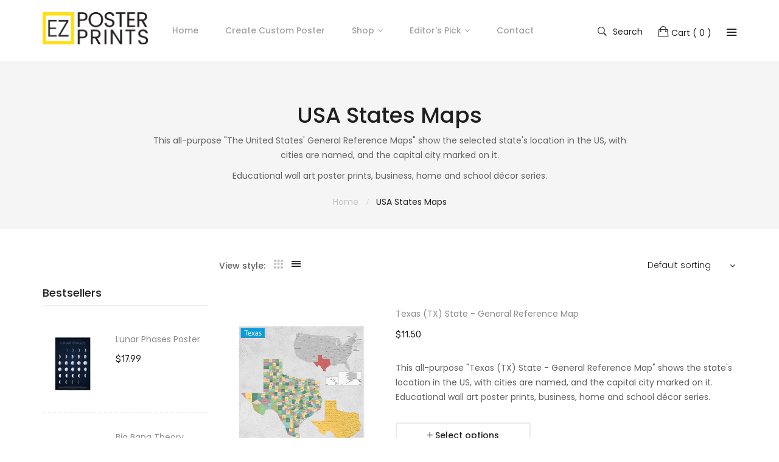

--- FILE ---
content_type: text/html; charset=utf-8
request_url: https://ezposterprints.com/collections/usa-states-maps
body_size: 23330
content:
<!doctype html>
<!--[if IE 9]> <html class="ie9 no-js" lang="en"> <![endif]-->
<!--[if (gt IE 9)|!(IE)]><!--> <html class="no-js" lang="en"> <!--<![endif]-->
<head>
  
  
    <meta charset="utf-8">
	<meta http-equiv="x-ua-compatible" content="ie=edge">
    <meta name="viewport" content="width=device-width,initial-scale=1">
    <meta name="theme-color" content="#7796A8">
    <link rel="canonical" href="https://ezposterprints.com/collections/usa-states-maps">
    
        <link rel="shortcut icon" href="//ezposterprints.com/cdn/shop/files/ezposterprints-ep_32x32.png?v=1613165592" type="image/png">
    
    
    <title>
        USA States Maps
        
        
        &ndash; EzPosterPrints
    </title>
    
        <meta name="description" content="This all-purpose &quot;The United States&#39; General Reference Maps&quot; show the selected state&#39;s location in the US, with cities are named, and the capital city marked on it. Educational wall art poster prints, business, home and school décor series.">
    
    <!-- /snippets/social-meta-tags.liquid -->
<meta property="og:site_name" content="EzPosterPrints">
<meta property="og:url" content="https://ezposterprints.com/collections/usa-states-maps">
<meta property="og:title" content="USA States Maps">
<meta property="og:type" content="website">
<meta property="og:description" content="This all-purpose &quot;The United States&#39; General Reference Maps&quot; show the selected state&#39;s location in the US, with cities are named, and the capital city marked on it. Educational wall art poster prints, business, home and school décor series."><meta property="og:image" content="https://ezposterprints.com/cdn/shop/files/og-card.jpg?v=2595281038442252887"><meta property="twitter:image" content="https://ezposterprints.com/cdn/shop/files/og-card.jpg?v=2595281038442252887" />

<meta name="twitter:site" content="@ezposterprints">
<meta name="twitter:card" content="summary_large_image">
<meta name="twitter:title" content="USA States Maps">
<meta name="twitter:description" content="This all-purpose &quot;The United States&#39; General Reference Maps&quot; show the selected state&#39;s location in the US, with cities are named, and the capital city marked on it. Educational wall art poster prints, business, home and school décor series.">

     
   <link href="https://fonts.googleapis.com/css?family=Poppins:300,400,500,600,700,800,900" rel="stylesheet">   


     <link href="https://fonts.googleapis.com/css?family=Poppins:300,400,500,600,700,800,900" rel="stylesheet"> 


   	<link href="https://fonts.googleapis.com/css?family=Rubik" rel="stylesheet">

<link href="//ezposterprints.com/cdn/shop/t/3/assets/vela-fonts.scss.css?v=75237771480147624171674764942" rel="stylesheet" type="text/css" media="all" />
<link href="//ezposterprints.com/cdn/shop/t/3/assets/vela-site.scss.css?v=8983933088818411251674764943" rel="stylesheet" type="text/css" media="all" />
    <script>
    window.money = '${{amount}}';
    window.money_format = '${{amount}} USD';
    window.shop_currency = 'USD';
    window.loading_url = '//ezposterprints.com/cdn/shop/t/3/assets/loading.gif?v=74321011833449561481520822837';
    window.file_url = '//ezposterprints.com/cdn/shop/files/?v=496';
    window.asset_url = '//ezposterprints.com/cdn/shop/t/3/assets/?v=496';
    window.ajaxcart_type = 'modal';
    window.swatch_enable = false;
    window.sidebar_multichoise = true;
    window.float_header = false;
    window.review = true;
    window.countdown_format = '<ul class="list-unstyle list-inline"><li><span class="number">%D</span><span>days</span></li><li><span class="number"> %H</span><span>Hours</span></li><li><span class="number">%M</span><span>Mins</span></li><li><span class="number">%S</span><span>Secs</span></li></ul>';
</script>
    <script>window.performance && window.performance.mark && window.performance.mark('shopify.content_for_header.start');</script><meta name="google-site-verification" content="8ZnZ_kPGQcFLZl4Ceynuuug2Dh573Sc4eh0tbw9qnVc">
<meta id="shopify-digital-wallet" name="shopify-digital-wallet" content="/896663611/digital_wallets/dialog">
<meta name="shopify-checkout-api-token" content="a4783231c249f099a891488cbc005716">
<meta id="in-context-paypal-metadata" data-shop-id="896663611" data-venmo-supported="false" data-environment="production" data-locale="en_US" data-paypal-v4="true" data-currency="USD">
<link rel="alternate" type="application/atom+xml" title="Feed" href="/collections/usa-states-maps.atom" />
<link rel="next" href="/collections/usa-states-maps?page=2">
<link rel="alternate" type="application/json+oembed" href="https://ezposterprints.com/collections/usa-states-maps.oembed">
<script async="async" src="/checkouts/internal/preloads.js?locale=en-US"></script>
<link rel="preconnect" href="https://shop.app" crossorigin="anonymous">
<script async="async" src="https://shop.app/checkouts/internal/preloads.js?locale=en-US&shop_id=896663611" crossorigin="anonymous"></script>
<script id="apple-pay-shop-capabilities" type="application/json">{"shopId":896663611,"countryCode":"US","currencyCode":"USD","merchantCapabilities":["supports3DS"],"merchantId":"gid:\/\/shopify\/Shop\/896663611","merchantName":"EzPosterPrints","requiredBillingContactFields":["postalAddress","email"],"requiredShippingContactFields":["postalAddress","email"],"shippingType":"shipping","supportedNetworks":["visa","masterCard","amex","discover","elo","jcb"],"total":{"type":"pending","label":"EzPosterPrints","amount":"1.00"},"shopifyPaymentsEnabled":true,"supportsSubscriptions":true}</script>
<script id="shopify-features" type="application/json">{"accessToken":"a4783231c249f099a891488cbc005716","betas":["rich-media-storefront-analytics"],"domain":"ezposterprints.com","predictiveSearch":true,"shopId":896663611,"locale":"en"}</script>
<script>var Shopify = Shopify || {};
Shopify.shop = "ezposterprints.myshopify.com";
Shopify.locale = "en";
Shopify.currency = {"active":"USD","rate":"1.0"};
Shopify.country = "US";
Shopify.theme = {"name":"Ezposterprints - v1.7.5","id":12411732027,"schema_name":"Vela Framework","schema_version":"v1.0.0","theme_store_id":null,"role":"main"};
Shopify.theme.handle = "null";
Shopify.theme.style = {"id":null,"handle":null};
Shopify.cdnHost = "ezposterprints.com/cdn";
Shopify.routes = Shopify.routes || {};
Shopify.routes.root = "/";</script>
<script type="module">!function(o){(o.Shopify=o.Shopify||{}).modules=!0}(window);</script>
<script>!function(o){function n(){var o=[];function n(){o.push(Array.prototype.slice.apply(arguments))}return n.q=o,n}var t=o.Shopify=o.Shopify||{};t.loadFeatures=n(),t.autoloadFeatures=n()}(window);</script>
<script>
  window.ShopifyPay = window.ShopifyPay || {};
  window.ShopifyPay.apiHost = "shop.app\/pay";
  window.ShopifyPay.redirectState = null;
</script>
<script id="shop-js-analytics" type="application/json">{"pageType":"collection"}</script>
<script defer="defer" async type="module" src="//ezposterprints.com/cdn/shopifycloud/shop-js/modules/v2/client.init-shop-cart-sync_C5BV16lS.en.esm.js"></script>
<script defer="defer" async type="module" src="//ezposterprints.com/cdn/shopifycloud/shop-js/modules/v2/chunk.common_CygWptCX.esm.js"></script>
<script type="module">
  await import("//ezposterprints.com/cdn/shopifycloud/shop-js/modules/v2/client.init-shop-cart-sync_C5BV16lS.en.esm.js");
await import("//ezposterprints.com/cdn/shopifycloud/shop-js/modules/v2/chunk.common_CygWptCX.esm.js");

  window.Shopify.SignInWithShop?.initShopCartSync?.({"fedCMEnabled":true,"windoidEnabled":true});

</script>
<script>
  window.Shopify = window.Shopify || {};
  if (!window.Shopify.featureAssets) window.Shopify.featureAssets = {};
  window.Shopify.featureAssets['shop-js'] = {"shop-cart-sync":["modules/v2/client.shop-cart-sync_ZFArdW7E.en.esm.js","modules/v2/chunk.common_CygWptCX.esm.js"],"init-fed-cm":["modules/v2/client.init-fed-cm_CmiC4vf6.en.esm.js","modules/v2/chunk.common_CygWptCX.esm.js"],"shop-button":["modules/v2/client.shop-button_tlx5R9nI.en.esm.js","modules/v2/chunk.common_CygWptCX.esm.js"],"shop-cash-offers":["modules/v2/client.shop-cash-offers_DOA2yAJr.en.esm.js","modules/v2/chunk.common_CygWptCX.esm.js","modules/v2/chunk.modal_D71HUcav.esm.js"],"init-windoid":["modules/v2/client.init-windoid_sURxWdc1.en.esm.js","modules/v2/chunk.common_CygWptCX.esm.js"],"shop-toast-manager":["modules/v2/client.shop-toast-manager_ClPi3nE9.en.esm.js","modules/v2/chunk.common_CygWptCX.esm.js"],"init-shop-email-lookup-coordinator":["modules/v2/client.init-shop-email-lookup-coordinator_B8hsDcYM.en.esm.js","modules/v2/chunk.common_CygWptCX.esm.js"],"init-shop-cart-sync":["modules/v2/client.init-shop-cart-sync_C5BV16lS.en.esm.js","modules/v2/chunk.common_CygWptCX.esm.js"],"avatar":["modules/v2/client.avatar_BTnouDA3.en.esm.js"],"pay-button":["modules/v2/client.pay-button_FdsNuTd3.en.esm.js","modules/v2/chunk.common_CygWptCX.esm.js"],"init-customer-accounts":["modules/v2/client.init-customer-accounts_DxDtT_ad.en.esm.js","modules/v2/client.shop-login-button_C5VAVYt1.en.esm.js","modules/v2/chunk.common_CygWptCX.esm.js","modules/v2/chunk.modal_D71HUcav.esm.js"],"init-shop-for-new-customer-accounts":["modules/v2/client.init-shop-for-new-customer-accounts_ChsxoAhi.en.esm.js","modules/v2/client.shop-login-button_C5VAVYt1.en.esm.js","modules/v2/chunk.common_CygWptCX.esm.js","modules/v2/chunk.modal_D71HUcav.esm.js"],"shop-login-button":["modules/v2/client.shop-login-button_C5VAVYt1.en.esm.js","modules/v2/chunk.common_CygWptCX.esm.js","modules/v2/chunk.modal_D71HUcav.esm.js"],"init-customer-accounts-sign-up":["modules/v2/client.init-customer-accounts-sign-up_CPSyQ0Tj.en.esm.js","modules/v2/client.shop-login-button_C5VAVYt1.en.esm.js","modules/v2/chunk.common_CygWptCX.esm.js","modules/v2/chunk.modal_D71HUcav.esm.js"],"shop-follow-button":["modules/v2/client.shop-follow-button_Cva4Ekp9.en.esm.js","modules/v2/chunk.common_CygWptCX.esm.js","modules/v2/chunk.modal_D71HUcav.esm.js"],"checkout-modal":["modules/v2/client.checkout-modal_BPM8l0SH.en.esm.js","modules/v2/chunk.common_CygWptCX.esm.js","modules/v2/chunk.modal_D71HUcav.esm.js"],"lead-capture":["modules/v2/client.lead-capture_Bi8yE_yS.en.esm.js","modules/v2/chunk.common_CygWptCX.esm.js","modules/v2/chunk.modal_D71HUcav.esm.js"],"shop-login":["modules/v2/client.shop-login_D6lNrXab.en.esm.js","modules/v2/chunk.common_CygWptCX.esm.js","modules/v2/chunk.modal_D71HUcav.esm.js"],"payment-terms":["modules/v2/client.payment-terms_CZxnsJam.en.esm.js","modules/v2/chunk.common_CygWptCX.esm.js","modules/v2/chunk.modal_D71HUcav.esm.js"]};
</script>
<script>(function() {
  var isLoaded = false;
  function asyncLoad() {
    if (isLoaded) return;
    isLoaded = true;
    var urls = ["https:\/\/chimpstatic.com\/mcjs-connected\/js\/users\/65a01e22c08dee7108b2b3628\/c2a5e724e03f4ba51a444755e.js?shop=ezposterprints.myshopify.com","https:\/\/cdn-stamped-io.azureedge.net\/files\/widget.min.js?shop=ezposterprints.myshopify.com","\/\/cdn.shopify.com\/proxy\/75308542351b1376ea4cc46dd5b1217875f65a1c4b22b2f09e577b9cb68b0c1d\/static.cdn.printful.com\/static\/js\/external\/shopify-product-customizer.js?v=0.28\u0026shop=ezposterprints.myshopify.com\u0026sp-cache-control=cHVibGljLCBtYXgtYWdlPTkwMA"];
    for (var i = 0; i < urls.length; i++) {
      var s = document.createElement('script');
      s.type = 'text/javascript';
      s.async = true;
      s.src = urls[i];
      var x = document.getElementsByTagName('script')[0];
      x.parentNode.insertBefore(s, x);
    }
  };
  if(window.attachEvent) {
    window.attachEvent('onload', asyncLoad);
  } else {
    window.addEventListener('load', asyncLoad, false);
  }
})();</script>
<script id="__st">var __st={"a":896663611,"offset":-18000,"reqid":"dd0f585e-3ab0-4f01-b3ad-8949d27d9ea0-1768608916","pageurl":"ezposterprints.com\/collections\/usa-states-maps","u":"5a9193c1cadb","p":"collection","rtyp":"collection","rid":38994247739};</script>
<script>window.ShopifyPaypalV4VisibilityTracking = true;</script>
<script id="captcha-bootstrap">!function(){'use strict';const t='contact',e='account',n='new_comment',o=[[t,t],['blogs',n],['comments',n],[t,'customer']],c=[[e,'customer_login'],[e,'guest_login'],[e,'recover_customer_password'],[e,'create_customer']],r=t=>t.map((([t,e])=>`form[action*='/${t}']:not([data-nocaptcha='true']) input[name='form_type'][value='${e}']`)).join(','),a=t=>()=>t?[...document.querySelectorAll(t)].map((t=>t.form)):[];function s(){const t=[...o],e=r(t);return a(e)}const i='password',u='form_key',d=['recaptcha-v3-token','g-recaptcha-response','h-captcha-response',i],f=()=>{try{return window.sessionStorage}catch{return}},m='__shopify_v',_=t=>t.elements[u];function p(t,e,n=!1){try{const o=window.sessionStorage,c=JSON.parse(o.getItem(e)),{data:r}=function(t){const{data:e,action:n}=t;return t[m]||n?{data:e,action:n}:{data:t,action:n}}(c);for(const[e,n]of Object.entries(r))t.elements[e]&&(t.elements[e].value=n);n&&o.removeItem(e)}catch(o){console.error('form repopulation failed',{error:o})}}const l='form_type',E='cptcha';function T(t){t.dataset[E]=!0}const w=window,h=w.document,L='Shopify',v='ce_forms',y='captcha';let A=!1;((t,e)=>{const n=(g='f06e6c50-85a8-45c8-87d0-21a2b65856fe',I='https://cdn.shopify.com/shopifycloud/storefront-forms-hcaptcha/ce_storefront_forms_captcha_hcaptcha.v1.5.2.iife.js',D={infoText:'Protected by hCaptcha',privacyText:'Privacy',termsText:'Terms'},(t,e,n)=>{const o=w[L][v],c=o.bindForm;if(c)return c(t,g,e,D).then(n);var r;o.q.push([[t,g,e,D],n]),r=I,A||(h.body.append(Object.assign(h.createElement('script'),{id:'captcha-provider',async:!0,src:r})),A=!0)});var g,I,D;w[L]=w[L]||{},w[L][v]=w[L][v]||{},w[L][v].q=[],w[L][y]=w[L][y]||{},w[L][y].protect=function(t,e){n(t,void 0,e),T(t)},Object.freeze(w[L][y]),function(t,e,n,w,h,L){const[v,y,A,g]=function(t,e,n){const i=e?o:[],u=t?c:[],d=[...i,...u],f=r(d),m=r(i),_=r(d.filter((([t,e])=>n.includes(e))));return[a(f),a(m),a(_),s()]}(w,h,L),I=t=>{const e=t.target;return e instanceof HTMLFormElement?e:e&&e.form},D=t=>v().includes(t);t.addEventListener('submit',(t=>{const e=I(t);if(!e)return;const n=D(e)&&!e.dataset.hcaptchaBound&&!e.dataset.recaptchaBound,o=_(e),c=g().includes(e)&&(!o||!o.value);(n||c)&&t.preventDefault(),c&&!n&&(function(t){try{if(!f())return;!function(t){const e=f();if(!e)return;const n=_(t);if(!n)return;const o=n.value;o&&e.removeItem(o)}(t);const e=Array.from(Array(32),(()=>Math.random().toString(36)[2])).join('');!function(t,e){_(t)||t.append(Object.assign(document.createElement('input'),{type:'hidden',name:u})),t.elements[u].value=e}(t,e),function(t,e){const n=f();if(!n)return;const o=[...t.querySelectorAll(`input[type='${i}']`)].map((({name:t})=>t)),c=[...d,...o],r={};for(const[a,s]of new FormData(t).entries())c.includes(a)||(r[a]=s);n.setItem(e,JSON.stringify({[m]:1,action:t.action,data:r}))}(t,e)}catch(e){console.error('failed to persist form',e)}}(e),e.submit())}));const S=(t,e)=>{t&&!t.dataset[E]&&(n(t,e.some((e=>e===t))),T(t))};for(const o of['focusin','change'])t.addEventListener(o,(t=>{const e=I(t);D(e)&&S(e,y())}));const B=e.get('form_key'),M=e.get(l),P=B&&M;t.addEventListener('DOMContentLoaded',(()=>{const t=y();if(P)for(const e of t)e.elements[l].value===M&&p(e,B);[...new Set([...A(),...v().filter((t=>'true'===t.dataset.shopifyCaptcha))])].forEach((e=>S(e,t)))}))}(h,new URLSearchParams(w.location.search),n,t,e,['guest_login'])})(!0,!0)}();</script>
<script integrity="sha256-4kQ18oKyAcykRKYeNunJcIwy7WH5gtpwJnB7kiuLZ1E=" data-source-attribution="shopify.loadfeatures" defer="defer" src="//ezposterprints.com/cdn/shopifycloud/storefront/assets/storefront/load_feature-a0a9edcb.js" crossorigin="anonymous"></script>
<script crossorigin="anonymous" defer="defer" src="//ezposterprints.com/cdn/shopifycloud/storefront/assets/shopify_pay/storefront-65b4c6d7.js?v=20250812"></script>
<script data-source-attribution="shopify.dynamic_checkout.dynamic.init">var Shopify=Shopify||{};Shopify.PaymentButton=Shopify.PaymentButton||{isStorefrontPortableWallets:!0,init:function(){window.Shopify.PaymentButton.init=function(){};var t=document.createElement("script");t.src="https://ezposterprints.com/cdn/shopifycloud/portable-wallets/latest/portable-wallets.en.js",t.type="module",document.head.appendChild(t)}};
</script>
<script data-source-attribution="shopify.dynamic_checkout.buyer_consent">
  function portableWalletsHideBuyerConsent(e){var t=document.getElementById("shopify-buyer-consent"),n=document.getElementById("shopify-subscription-policy-button");t&&n&&(t.classList.add("hidden"),t.setAttribute("aria-hidden","true"),n.removeEventListener("click",e))}function portableWalletsShowBuyerConsent(e){var t=document.getElementById("shopify-buyer-consent"),n=document.getElementById("shopify-subscription-policy-button");t&&n&&(t.classList.remove("hidden"),t.removeAttribute("aria-hidden"),n.addEventListener("click",e))}window.Shopify?.PaymentButton&&(window.Shopify.PaymentButton.hideBuyerConsent=portableWalletsHideBuyerConsent,window.Shopify.PaymentButton.showBuyerConsent=portableWalletsShowBuyerConsent);
</script>
<script data-source-attribution="shopify.dynamic_checkout.cart.bootstrap">document.addEventListener("DOMContentLoaded",(function(){function t(){return document.querySelector("shopify-accelerated-checkout-cart, shopify-accelerated-checkout")}if(t())Shopify.PaymentButton.init();else{new MutationObserver((function(e,n){t()&&(Shopify.PaymentButton.init(),n.disconnect())})).observe(document.body,{childList:!0,subtree:!0})}}));
</script>
<link id="shopify-accelerated-checkout-styles" rel="stylesheet" media="screen" href="https://ezposterprints.com/cdn/shopifycloud/portable-wallets/latest/accelerated-checkout-backwards-compat.css" crossorigin="anonymous">
<style id="shopify-accelerated-checkout-cart">
        #shopify-buyer-consent {
  margin-top: 1em;
  display: inline-block;
  width: 100%;
}

#shopify-buyer-consent.hidden {
  display: none;
}

#shopify-subscription-policy-button {
  background: none;
  border: none;
  padding: 0;
  text-decoration: underline;
  font-size: inherit;
  cursor: pointer;
}

#shopify-subscription-policy-button::before {
  box-shadow: none;
}

      </style>

<script>window.performance && window.performance.mark && window.performance.mark('shopify.content_for_header.end');</script>
  	<meta name="google-site-verification" content="8ZnZ_kPGQcFLZl4Ceynuuug2Dh573Sc4eh0tbw9qnVc" />
  	<meta name="p:domain_verify" content="18ff1228901e5acb47e99cd8b155ee1c"/>
  	<script src="//ezposterprints.com/cdn/shop/t/3/assets/jquery.2.2.3.js?v=171730250359325013191520822835" type="text/javascript"></script>
  	
    
    
<link href="https://monorail-edge.shopifysvc.com" rel="dns-prefetch">
<script>(function(){if ("sendBeacon" in navigator && "performance" in window) {try {var session_token_from_headers = performance.getEntriesByType('navigation')[0].serverTiming.find(x => x.name == '_s').description;} catch {var session_token_from_headers = undefined;}var session_cookie_matches = document.cookie.match(/_shopify_s=([^;]*)/);var session_token_from_cookie = session_cookie_matches && session_cookie_matches.length === 2 ? session_cookie_matches[1] : "";var session_token = session_token_from_headers || session_token_from_cookie || "";function handle_abandonment_event(e) {var entries = performance.getEntries().filter(function(entry) {return /monorail-edge.shopifysvc.com/.test(entry.name);});if (!window.abandonment_tracked && entries.length === 0) {window.abandonment_tracked = true;var currentMs = Date.now();var navigation_start = performance.timing.navigationStart;var payload = {shop_id: 896663611,url: window.location.href,navigation_start,duration: currentMs - navigation_start,session_token,page_type: "collection"};window.navigator.sendBeacon("https://monorail-edge.shopifysvc.com/v1/produce", JSON.stringify({schema_id: "online_store_buyer_site_abandonment/1.1",payload: payload,metadata: {event_created_at_ms: currentMs,event_sent_at_ms: currentMs}}));}}window.addEventListener('pagehide', handle_abandonment_event);}}());</script>
<script id="web-pixels-manager-setup">(function e(e,d,r,n,o){if(void 0===o&&(o={}),!Boolean(null===(a=null===(i=window.Shopify)||void 0===i?void 0:i.analytics)||void 0===a?void 0:a.replayQueue)){var i,a;window.Shopify=window.Shopify||{};var t=window.Shopify;t.analytics=t.analytics||{};var s=t.analytics;s.replayQueue=[],s.publish=function(e,d,r){return s.replayQueue.push([e,d,r]),!0};try{self.performance.mark("wpm:start")}catch(e){}var l=function(){var e={modern:/Edge?\/(1{2}[4-9]|1[2-9]\d|[2-9]\d{2}|\d{4,})\.\d+(\.\d+|)|Firefox\/(1{2}[4-9]|1[2-9]\d|[2-9]\d{2}|\d{4,})\.\d+(\.\d+|)|Chrom(ium|e)\/(9{2}|\d{3,})\.\d+(\.\d+|)|(Maci|X1{2}).+ Version\/(15\.\d+|(1[6-9]|[2-9]\d|\d{3,})\.\d+)([,.]\d+|)( \(\w+\)|)( Mobile\/\w+|) Safari\/|Chrome.+OPR\/(9{2}|\d{3,})\.\d+\.\d+|(CPU[ +]OS|iPhone[ +]OS|CPU[ +]iPhone|CPU IPhone OS|CPU iPad OS)[ +]+(15[._]\d+|(1[6-9]|[2-9]\d|\d{3,})[._]\d+)([._]\d+|)|Android:?[ /-](13[3-9]|1[4-9]\d|[2-9]\d{2}|\d{4,})(\.\d+|)(\.\d+|)|Android.+Firefox\/(13[5-9]|1[4-9]\d|[2-9]\d{2}|\d{4,})\.\d+(\.\d+|)|Android.+Chrom(ium|e)\/(13[3-9]|1[4-9]\d|[2-9]\d{2}|\d{4,})\.\d+(\.\d+|)|SamsungBrowser\/([2-9]\d|\d{3,})\.\d+/,legacy:/Edge?\/(1[6-9]|[2-9]\d|\d{3,})\.\d+(\.\d+|)|Firefox\/(5[4-9]|[6-9]\d|\d{3,})\.\d+(\.\d+|)|Chrom(ium|e)\/(5[1-9]|[6-9]\d|\d{3,})\.\d+(\.\d+|)([\d.]+$|.*Safari\/(?![\d.]+ Edge\/[\d.]+$))|(Maci|X1{2}).+ Version\/(10\.\d+|(1[1-9]|[2-9]\d|\d{3,})\.\d+)([,.]\d+|)( \(\w+\)|)( Mobile\/\w+|) Safari\/|Chrome.+OPR\/(3[89]|[4-9]\d|\d{3,})\.\d+\.\d+|(CPU[ +]OS|iPhone[ +]OS|CPU[ +]iPhone|CPU IPhone OS|CPU iPad OS)[ +]+(10[._]\d+|(1[1-9]|[2-9]\d|\d{3,})[._]\d+)([._]\d+|)|Android:?[ /-](13[3-9]|1[4-9]\d|[2-9]\d{2}|\d{4,})(\.\d+|)(\.\d+|)|Mobile Safari.+OPR\/([89]\d|\d{3,})\.\d+\.\d+|Android.+Firefox\/(13[5-9]|1[4-9]\d|[2-9]\d{2}|\d{4,})\.\d+(\.\d+|)|Android.+Chrom(ium|e)\/(13[3-9]|1[4-9]\d|[2-9]\d{2}|\d{4,})\.\d+(\.\d+|)|Android.+(UC? ?Browser|UCWEB|U3)[ /]?(15\.([5-9]|\d{2,})|(1[6-9]|[2-9]\d|\d{3,})\.\d+)\.\d+|SamsungBrowser\/(5\.\d+|([6-9]|\d{2,})\.\d+)|Android.+MQ{2}Browser\/(14(\.(9|\d{2,})|)|(1[5-9]|[2-9]\d|\d{3,})(\.\d+|))(\.\d+|)|K[Aa][Ii]OS\/(3\.\d+|([4-9]|\d{2,})\.\d+)(\.\d+|)/},d=e.modern,r=e.legacy,n=navigator.userAgent;return n.match(d)?"modern":n.match(r)?"legacy":"unknown"}(),u="modern"===l?"modern":"legacy",c=(null!=n?n:{modern:"",legacy:""})[u],f=function(e){return[e.baseUrl,"/wpm","/b",e.hashVersion,"modern"===e.buildTarget?"m":"l",".js"].join("")}({baseUrl:d,hashVersion:r,buildTarget:u}),m=function(e){var d=e.version,r=e.bundleTarget,n=e.surface,o=e.pageUrl,i=e.monorailEndpoint;return{emit:function(e){var a=e.status,t=e.errorMsg,s=(new Date).getTime(),l=JSON.stringify({metadata:{event_sent_at_ms:s},events:[{schema_id:"web_pixels_manager_load/3.1",payload:{version:d,bundle_target:r,page_url:o,status:a,surface:n,error_msg:t},metadata:{event_created_at_ms:s}}]});if(!i)return console&&console.warn&&console.warn("[Web Pixels Manager] No Monorail endpoint provided, skipping logging."),!1;try{return self.navigator.sendBeacon.bind(self.navigator)(i,l)}catch(e){}var u=new XMLHttpRequest;try{return u.open("POST",i,!0),u.setRequestHeader("Content-Type","text/plain"),u.send(l),!0}catch(e){return console&&console.warn&&console.warn("[Web Pixels Manager] Got an unhandled error while logging to Monorail."),!1}}}}({version:r,bundleTarget:l,surface:e.surface,pageUrl:self.location.href,monorailEndpoint:e.monorailEndpoint});try{o.browserTarget=l,function(e){var d=e.src,r=e.async,n=void 0===r||r,o=e.onload,i=e.onerror,a=e.sri,t=e.scriptDataAttributes,s=void 0===t?{}:t,l=document.createElement("script"),u=document.querySelector("head"),c=document.querySelector("body");if(l.async=n,l.src=d,a&&(l.integrity=a,l.crossOrigin="anonymous"),s)for(var f in s)if(Object.prototype.hasOwnProperty.call(s,f))try{l.dataset[f]=s[f]}catch(e){}if(o&&l.addEventListener("load",o),i&&l.addEventListener("error",i),u)u.appendChild(l);else{if(!c)throw new Error("Did not find a head or body element to append the script");c.appendChild(l)}}({src:f,async:!0,onload:function(){if(!function(){var e,d;return Boolean(null===(d=null===(e=window.Shopify)||void 0===e?void 0:e.analytics)||void 0===d?void 0:d.initialized)}()){var d=window.webPixelsManager.init(e)||void 0;if(d){var r=window.Shopify.analytics;r.replayQueue.forEach((function(e){var r=e[0],n=e[1],o=e[2];d.publishCustomEvent(r,n,o)})),r.replayQueue=[],r.publish=d.publishCustomEvent,r.visitor=d.visitor,r.initialized=!0}}},onerror:function(){return m.emit({status:"failed",errorMsg:"".concat(f," has failed to load")})},sri:function(e){var d=/^sha384-[A-Za-z0-9+/=]+$/;return"string"==typeof e&&d.test(e)}(c)?c:"",scriptDataAttributes:o}),m.emit({status:"loading"})}catch(e){m.emit({status:"failed",errorMsg:(null==e?void 0:e.message)||"Unknown error"})}}})({shopId: 896663611,storefrontBaseUrl: "https://ezposterprints.com",extensionsBaseUrl: "https://extensions.shopifycdn.com/cdn/shopifycloud/web-pixels-manager",monorailEndpoint: "https://monorail-edge.shopifysvc.com/unstable/produce_batch",surface: "storefront-renderer",enabledBetaFlags: ["2dca8a86"],webPixelsConfigList: [{"id":"754647203","configuration":"{\"config\":\"{\\\"pixel_id\\\":\\\"805637409\\\",\\\"target_country\\\":\\\"US\\\",\\\"gtag_events\\\":[{\\\"type\\\":\\\"page_view\\\",\\\"action_label\\\":\\\"AW-805637409\\\/Ips7CKrY3IkBEKGalIAD\\\"},{\\\"type\\\":\\\"purchase\\\",\\\"action_label\\\":\\\"AW-805637409\\\/L3sWCK3Y3IkBEKGalIAD\\\"},{\\\"type\\\":\\\"view_item\\\",\\\"action_label\\\":\\\"AW-805637409\\\/GTsZCLDY3IkBEKGalIAD\\\"},{\\\"type\\\":\\\"add_to_cart\\\",\\\"action_label\\\":\\\"AW-805637409\\\/sRzoCLPY3IkBEKGalIAD\\\"},{\\\"type\\\":\\\"begin_checkout\\\",\\\"action_label\\\":\\\"AW-805637409\\\/6LMNCLbY3IkBEKGalIAD\\\"},{\\\"type\\\":\\\"search\\\",\\\"action_label\\\":\\\"AW-805637409\\\/D8rMCLnY3IkBEKGalIAD\\\"},{\\\"type\\\":\\\"add_payment_info\\\",\\\"action_label\\\":\\\"AW-805637409\\\/jmL3CLzY3IkBEKGalIAD\\\"}],\\\"enable_monitoring_mode\\\":false}\"}","eventPayloadVersion":"v1","runtimeContext":"OPEN","scriptVersion":"b2a88bafab3e21179ed38636efcd8a93","type":"APP","apiClientId":1780363,"privacyPurposes":[],"dataSharingAdjustments":{"protectedCustomerApprovalScopes":["read_customer_address","read_customer_email","read_customer_name","read_customer_personal_data","read_customer_phone"]}},{"id":"65503395","eventPayloadVersion":"v1","runtimeContext":"LAX","scriptVersion":"1","type":"CUSTOM","privacyPurposes":["MARKETING"],"name":"Meta pixel (migrated)"},{"id":"113574051","eventPayloadVersion":"v1","runtimeContext":"LAX","scriptVersion":"1","type":"CUSTOM","privacyPurposes":["ANALYTICS"],"name":"Google Analytics tag (migrated)"},{"id":"shopify-app-pixel","configuration":"{}","eventPayloadVersion":"v1","runtimeContext":"STRICT","scriptVersion":"0450","apiClientId":"shopify-pixel","type":"APP","privacyPurposes":["ANALYTICS","MARKETING"]},{"id":"shopify-custom-pixel","eventPayloadVersion":"v1","runtimeContext":"LAX","scriptVersion":"0450","apiClientId":"shopify-pixel","type":"CUSTOM","privacyPurposes":["ANALYTICS","MARKETING"]}],isMerchantRequest: false,initData: {"shop":{"name":"EzPosterPrints","paymentSettings":{"currencyCode":"USD"},"myshopifyDomain":"ezposterprints.myshopify.com","countryCode":"US","storefrontUrl":"https:\/\/ezposterprints.com"},"customer":null,"cart":null,"checkout":null,"productVariants":[],"purchasingCompany":null},},"https://ezposterprints.com/cdn","fcfee988w5aeb613cpc8e4bc33m6693e112",{"modern":"","legacy":""},{"shopId":"896663611","storefrontBaseUrl":"https:\/\/ezposterprints.com","extensionBaseUrl":"https:\/\/extensions.shopifycdn.com\/cdn\/shopifycloud\/web-pixels-manager","surface":"storefront-renderer","enabledBetaFlags":"[\"2dca8a86\"]","isMerchantRequest":"false","hashVersion":"fcfee988w5aeb613cpc8e4bc33m6693e112","publish":"custom","events":"[[\"page_viewed\",{}],[\"collection_viewed\",{\"collection\":{\"id\":\"38994247739\",\"title\":\"USA States Maps\",\"productVariants\":[{\"price\":{\"amount\":11.5,\"currencyCode\":\"USD\"},\"product\":{\"title\":\"Texas (TX) State - General Reference Map\",\"vendor\":\"Ezposterprints\",\"id\":\"652907511867\",\"untranslatedTitle\":\"Texas (TX) State - General Reference Map\",\"url\":\"\/products\/usa-states-maps-posters-texas-tx-state-general-reference-map\",\"type\":\"Poster\"},\"id\":\"7821522108475\",\"image\":{\"src\":\"\/\/ezposterprints.com\/cdn\/shop\/products\/AMZ-STATE-TX-texas-10x10-ambiance-01_51165585-d261-40f0-9ad3-c42d474325c6.jpg?v=1571717041\"},\"sku\":\"AMZ-STATE-TX-10x10\",\"title\":\"10x10\",\"untranslatedTitle\":\"10x10\"},{\"price\":{\"amount\":11.5,\"currencyCode\":\"USD\"},\"product\":{\"title\":\"West Virginia (WV) State - General Reference Map\",\"vendor\":\"Ezposterprints\",\"id\":\"652909576251\",\"untranslatedTitle\":\"West Virginia (WV) State - General Reference Map\",\"url\":\"\/products\/usa-states-maps-posters-west-virginia-wv-state-general-reference-map\",\"type\":\"Poster\"},\"id\":\"7821610483771\",\"image\":{\"src\":\"\/\/ezposterprints.com\/cdn\/shop\/products\/AMZ-STATE-WV-westvirginia-10x10-ambiance-01_38a11632-01c6-4b8f-879e-1a0a4657a207.jpg?v=1571717041\"},\"sku\":\"AMZ-STATE-WV-10x10\",\"title\":\"10x10\",\"untranslatedTitle\":\"10x10\"},{\"price\":{\"amount\":11.5,\"currencyCode\":\"USD\"},\"product\":{\"title\":\"Virginia (VA) State - General Reference Map\",\"vendor\":\"Ezposterprints\",\"id\":\"652908953659\",\"untranslatedTitle\":\"Virginia (VA) State - General Reference Map\",\"url\":\"\/products\/usa-states-maps-posters-virginia-va-state-general-reference-map\",\"type\":\"Poster\"},\"id\":\"7821581779003\",\"image\":{\"src\":\"\/\/ezposterprints.com\/cdn\/shop\/products\/AMZ-STATE-VA-virginia-10x10-ambiance-01_9d739ad2-9e4c-4736-a8f6-a240ac21e4ca.jpg?v=1571717041\"},\"sku\":\"AMZ-STATE-VA-10x10\",\"title\":\"10x10\",\"untranslatedTitle\":\"10x10\"},{\"price\":{\"amount\":11.5,\"currencyCode\":\"USD\"},\"product\":{\"title\":\"Missouri (MO) State - General Reference Map\",\"vendor\":\"Ezposterprints\",\"id\":\"652899188795\",\"untranslatedTitle\":\"Missouri (MO) State - General Reference Map\",\"url\":\"\/products\/usa-states-maps-posters-missouri-mo-state-general-reference-map\",\"type\":\"Poster\"},\"id\":\"7821222314043\",\"image\":{\"src\":\"\/\/ezposterprints.com\/cdn\/shop\/products\/AMZ-STATE-MO-missouri-10x10-ambiance-01_fec25788-316f-4d2e-898f-3d65f6070c02.jpg?v=1571717040\"},\"sku\":\"AMZ-STATE-MO-10x10\",\"title\":\"10x10\",\"untranslatedTitle\":\"10x10\"},{\"price\":{\"amount\":11.5,\"currencyCode\":\"USD\"},\"product\":{\"title\":\"Maine (ME) State - General Reference Map\",\"vendor\":\"Ezposterprints\",\"id\":\"652897583163\",\"untranslatedTitle\":\"Maine (ME) State - General Reference Map\",\"url\":\"\/products\/usa-states-maps-posters-maine-me-state-general-reference-map\",\"type\":\"Poster\"},\"id\":\"7821151109179\",\"image\":{\"src\":\"\/\/ezposterprints.com\/cdn\/shop\/products\/AMZ-STATE-ME-maine-10x10-ambiance-01_0f0aac12-50b3-49a3-b175-ec68121e4683.jpg?v=1571717040\"},\"sku\":\"AMZ-STATE-ME-10x10\",\"title\":\"10x10\",\"untranslatedTitle\":\"10x10\"},{\"price\":{\"amount\":11.5,\"currencyCode\":\"USD\"},\"product\":{\"title\":\"Kentucky (KY) State - General Reference Map\",\"vendor\":\"Ezposterprints\",\"id\":\"652896895035\",\"untranslatedTitle\":\"Kentucky (KY) State - General Reference Map\",\"url\":\"\/products\/usa-states-maps-posters-kentucky-ky-state-general-reference-map\",\"type\":\"Poster\"},\"id\":\"7821127843899\",\"image\":{\"src\":\"\/\/ezposterprints.com\/cdn\/shop\/products\/AMZ-STATE-KY-kentucky-10x10-ambiance-01_dfab95b0-1cba-4c27-86e6-82cecdd4d1ac.jpg?v=1571717040\"},\"sku\":\"AMZ-STATE-KY-10x10\",\"title\":\"10x10\",\"untranslatedTitle\":\"10x10\"},{\"price\":{\"amount\":11.5,\"currencyCode\":\"USD\"},\"product\":{\"title\":\"Montana (MT) State - General Reference Map\",\"vendor\":\"Ezposterprints\",\"id\":\"652949192763\",\"untranslatedTitle\":\"Montana (MT) State - General Reference Map\",\"url\":\"\/products\/usa-states-maps-posters-montana-mt-state-general-reference-map\",\"type\":\"Poster\"},\"id\":\"7823423111227\",\"image\":{\"src\":\"\/\/ezposterprints.com\/cdn\/shop\/products\/AMZ-STATE-MT-montana-10x10-ambiance-01_0753c914-be6d-4be3-ae9a-f51e87cc64ca.jpg?v=1571717041\"},\"sku\":\"AMZ-STATE-MT-10x10\",\"title\":\"10x10\",\"untranslatedTitle\":\"10x10\"},{\"price\":{\"amount\":11.5,\"currencyCode\":\"USD\"},\"product\":{\"title\":\"Massachusetts (MA) State - General Reference Map\",\"vendor\":\"Ezposterprints\",\"id\":\"652948766779\",\"untranslatedTitle\":\"Massachusetts (MA) State - General Reference Map\",\"url\":\"\/products\/usa-states-maps-posters-massachusetts-ma-state-general-reference-map\",\"type\":\"Poster\"},\"id\":\"7823404171323\",\"image\":{\"src\":\"\/\/ezposterprints.com\/cdn\/shop\/products\/AMZ-STATE-MA-massachusetts-10x10-ambiance-01_9697afda-2090-47bc-a550-59b726732b2d.jpg?v=1571717041\"},\"sku\":\"AMZ-STATE-MA-10x10\",\"title\":\"10x10\",\"untranslatedTitle\":\"10x10\"},{\"price\":{\"amount\":11.5,\"currencyCode\":\"USD\"},\"product\":{\"title\":\"Maryland (MD) State - General Reference Map\",\"vendor\":\"Ezposterprints\",\"id\":\"652948439099\",\"untranslatedTitle\":\"Maryland (MD) State - General Reference Map\",\"url\":\"\/products\/usa-states-maps-posters-maryland-md-state-general-reference-map\",\"type\":\"Poster\"},\"id\":\"7823385624635\",\"image\":{\"src\":\"\/\/ezposterprints.com\/cdn\/shop\/products\/AMZ-STATE-MD-maryland-10x10-ambiance-01_b97e6227-a42e-4c53-b4cd-d1f4226f2d73.jpg?v=1571717041\"},\"sku\":\"AMZ-STATE-MD-10x10\",\"title\":\"10x10\",\"untranslatedTitle\":\"10x10\"},{\"price\":{\"amount\":11.5,\"currencyCode\":\"USD\"},\"product\":{\"title\":\"Wyoming (WY) State - General Reference Map\",\"vendor\":\"Ezposterprints\",\"id\":\"652910428219\",\"untranslatedTitle\":\"Wyoming (WY) State - General Reference Map\",\"url\":\"\/products\/usa-states-maps-posters-wyoming-wy-state-general-reference-map\",\"type\":\"Poster\"},\"id\":\"7821657276475\",\"image\":{\"src\":\"\/\/ezposterprints.com\/cdn\/shop\/products\/AMZ-STATE-WY-wyoming-10x10-ambiance-01_5b0db21b-6553-4cc5-8936-19a5360159ca.jpg?v=1571717041\"},\"sku\":\"AMZ-STATE-WY-10x10\",\"title\":\"10x10\",\"untranslatedTitle\":\"10x10\"},{\"price\":{\"amount\":11.5,\"currencyCode\":\"USD\"},\"product\":{\"title\":\"Wisconsin (WI) State - General Reference Map\",\"vendor\":\"Ezposterprints\",\"id\":\"652910035003\",\"untranslatedTitle\":\"Wisconsin (WI) State - General Reference Map\",\"url\":\"\/products\/usa-states-maps-posters-wisconsin-wi-state-general-reference-map\",\"type\":\"Poster\"},\"id\":\"7821627818043\",\"image\":{\"src\":\"\/\/ezposterprints.com\/cdn\/shop\/products\/AMZ-STATE-WI-wisconsin-10x10-ambiance-01_53b82951-aa92-439e-8cd5-094952ae3b9a.jpg?v=1571717041\"},\"sku\":\"AMZ-STATE-WI-10x10\",\"title\":\"10x10\",\"untranslatedTitle\":\"10x10\"},{\"price\":{\"amount\":11.5,\"currencyCode\":\"USD\"},\"product\":{\"title\":\"Washington (WA) State - General Reference Map\",\"vendor\":\"Ezposterprints\",\"id\":\"652909248571\",\"untranslatedTitle\":\"Washington (WA) State - General Reference Map\",\"url\":\"\/products\/usa-states-maps-posters-washington-wa-state-general-reference-map\",\"type\":\"Poster\"},\"id\":\"7821594525755\",\"image\":{\"src\":\"\/\/ezposterprints.com\/cdn\/shop\/products\/AMZ-STATE-WA-washington-10x10-ambiance-01_bd90f069-5a55-46f9-aa2e-52311d3850d6.jpg?v=1571717041\"},\"sku\":\"AMZ-STATE-WA-10x10\",\"title\":\"10x10\",\"untranslatedTitle\":\"10x10\"}]}}]]"});</script><script>
  window.ShopifyAnalytics = window.ShopifyAnalytics || {};
  window.ShopifyAnalytics.meta = window.ShopifyAnalytics.meta || {};
  window.ShopifyAnalytics.meta.currency = 'USD';
  var meta = {"products":[{"id":652907511867,"gid":"gid:\/\/shopify\/Product\/652907511867","vendor":"Ezposterprints","type":"Poster","handle":"usa-states-maps-posters-texas-tx-state-general-reference-map","variants":[{"id":7821522108475,"price":1150,"name":"Texas (TX) State - General Reference Map - 10x10","public_title":"10x10","sku":"AMZ-STATE-TX-10x10"},{"id":7821522206779,"price":1199,"name":"Texas (TX) State - General Reference Map - 12x12","public_title":"12x12","sku":"AMZ-STATE-TX-12x12"},{"id":7821522272315,"price":1799,"name":"Texas (TX) State - General Reference Map - 16x16","public_title":"16x16","sku":"AMZ-STATE-TX-16x16"},{"id":7821522370619,"price":3750,"name":"Texas (TX) State - General Reference Map - 24x24","public_title":"24x24","sku":"AMZ-STATE-TX-24x24"},{"id":7821522436155,"price":4499,"name":"Texas (TX) State - General Reference Map - 32x32","public_title":"32x32","sku":"AMZ-STATE-TX-32x32"}],"remote":false},{"id":652909576251,"gid":"gid:\/\/shopify\/Product\/652909576251","vendor":"Ezposterprints","type":"Poster","handle":"usa-states-maps-posters-west-virginia-wv-state-general-reference-map","variants":[{"id":7821610483771,"price":1150,"name":"West Virginia (WV) State - General Reference Map - 10x10","public_title":"10x10","sku":"AMZ-STATE-WV-10x10"},{"id":7821610614843,"price":1199,"name":"West Virginia (WV) State - General Reference Map - 12x12","public_title":"12x12","sku":"AMZ-STATE-WV-12x12"},{"id":7821610713147,"price":1799,"name":"West Virginia (WV) State - General Reference Map - 16x16","public_title":"16x16","sku":"AMZ-STATE-WV-16x16"},{"id":7821610811451,"price":3750,"name":"West Virginia (WV) State - General Reference Map - 24x24","public_title":"24x24","sku":"AMZ-STATE-WV-24x24"},{"id":7821610909755,"price":4499,"name":"West Virginia (WV) State - General Reference Map - 32x32","public_title":"32x32","sku":"AMZ-STATE-WV-32x32"}],"remote":false},{"id":652908953659,"gid":"gid:\/\/shopify\/Product\/652908953659","vendor":"Ezposterprints","type":"Poster","handle":"usa-states-maps-posters-virginia-va-state-general-reference-map","variants":[{"id":7821581779003,"price":1150,"name":"Virginia (VA) State - General Reference Map - 10x10","public_title":"10x10","sku":"AMZ-STATE-VA-10x10"},{"id":7821581942843,"price":1199,"name":"Virginia (VA) State - General Reference Map - 12x12","public_title":"12x12","sku":"AMZ-STATE-VA-12x12"},{"id":7821582073915,"price":1799,"name":"Virginia (VA) State - General Reference Map - 16x16","public_title":"16x16","sku":"AMZ-STATE-VA-16x16"},{"id":7821582270523,"price":3750,"name":"Virginia (VA) State - General Reference Map - 24x24","public_title":"24x24","sku":"AMZ-STATE-VA-24x24"},{"id":7821582401595,"price":4499,"name":"Virginia (VA) State - General Reference Map - 32x32","public_title":"32x32","sku":"AMZ-STATE-VA-32x32"}],"remote":false},{"id":652899188795,"gid":"gid:\/\/shopify\/Product\/652899188795","vendor":"Ezposterprints","type":"Poster","handle":"usa-states-maps-posters-missouri-mo-state-general-reference-map","variants":[{"id":7821222314043,"price":1150,"name":"Missouri (MO) State - General Reference Map - 10x10","public_title":"10x10","sku":"AMZ-STATE-MO-10x10"},{"id":7821222379579,"price":1199,"name":"Missouri (MO) State - General Reference Map - 12x12","public_title":"12x12","sku":"AMZ-STATE-MO-12x12"},{"id":7821222445115,"price":1799,"name":"Missouri (MO) State - General Reference Map - 16x16","public_title":"16x16","sku":"AMZ-STATE-MO-16x16"},{"id":7821222510651,"price":3750,"name":"Missouri (MO) State - General Reference Map - 24x24","public_title":"24x24","sku":"AMZ-STATE-MO-24x24"},{"id":7821222608955,"price":4499,"name":"Missouri (MO) State - General Reference Map - 32x32","public_title":"32x32","sku":"AMZ-STATE-MO-32x32"}],"remote":false},{"id":652897583163,"gid":"gid:\/\/shopify\/Product\/652897583163","vendor":"Ezposterprints","type":"Poster","handle":"usa-states-maps-posters-maine-me-state-general-reference-map","variants":[{"id":7821151109179,"price":1150,"name":"Maine (ME) State - General Reference Map - 10x10","public_title":"10x10","sku":"AMZ-STATE-ME-10x10"},{"id":7821151207483,"price":1199,"name":"Maine (ME) State - General Reference Map - 12x12","public_title":"12x12","sku":"AMZ-STATE-ME-12x12"},{"id":7821151305787,"price":1799,"name":"Maine (ME) State - General Reference Map - 16x16","public_title":"16x16","sku":"AMZ-STATE-ME-16x16"},{"id":7821151404091,"price":3750,"name":"Maine (ME) State - General Reference Map - 24x24","public_title":"24x24","sku":"AMZ-STATE-ME-24x24"},{"id":7821151469627,"price":4499,"name":"Maine (ME) State - General Reference Map - 32x32","public_title":"32x32","sku":"AMZ-STATE-ME-32x32"}],"remote":false},{"id":652896895035,"gid":"gid:\/\/shopify\/Product\/652896895035","vendor":"Ezposterprints","type":"Poster","handle":"usa-states-maps-posters-kentucky-ky-state-general-reference-map","variants":[{"id":7821127843899,"price":1150,"name":"Kentucky (KY) State - General Reference Map - 10x10","public_title":"10x10","sku":"AMZ-STATE-KY-10x10"},{"id":7821127909435,"price":1199,"name":"Kentucky (KY) State - General Reference Map - 12x12","public_title":"12x12","sku":"AMZ-STATE-KY-12x12"},{"id":7821127974971,"price":1799,"name":"Kentucky (KY) State - General Reference Map - 16x16","public_title":"16x16","sku":"AMZ-STATE-KY-16x16"},{"id":7821128040507,"price":3750,"name":"Kentucky (KY) State - General Reference Map - 24x24","public_title":"24x24","sku":"AMZ-STATE-KY-24x24"},{"id":7821128138811,"price":4499,"name":"Kentucky (KY) State - General Reference Map - 32x32","public_title":"32x32","sku":"AMZ-STATE-KY-32x32"}],"remote":false},{"id":652949192763,"gid":"gid:\/\/shopify\/Product\/652949192763","vendor":"Ezposterprints","type":"Poster","handle":"usa-states-maps-posters-montana-mt-state-general-reference-map","variants":[{"id":7823423111227,"price":1150,"name":"Montana (MT) State - General Reference Map - 10x10","public_title":"10x10","sku":"AMZ-STATE-MT-10x10"},{"id":7823423209531,"price":1199,"name":"Montana (MT) State - General Reference Map - 12x12","public_title":"12x12","sku":"AMZ-STATE-MT-12x12"},{"id":7823423275067,"price":1799,"name":"Montana (MT) State - General Reference Map - 16x16","public_title":"16x16","sku":"AMZ-STATE-MT-16x16"},{"id":7823423406139,"price":3750,"name":"Montana (MT) State - General Reference Map - 24x24","public_title":"24x24","sku":"AMZ-STATE-MT-24x24"},{"id":7823423471675,"price":4499,"name":"Montana (MT) State - General Reference Map - 32x32","public_title":"32x32","sku":"AMZ-STATE-MT-32x32"}],"remote":false},{"id":652948766779,"gid":"gid:\/\/shopify\/Product\/652948766779","vendor":"Ezposterprints","type":"Poster","handle":"usa-states-maps-posters-massachusetts-ma-state-general-reference-map","variants":[{"id":7823404171323,"price":1150,"name":"Massachusetts (MA) State - General Reference Map - 10x10","public_title":"10x10","sku":"AMZ-STATE-MA-10x10"},{"id":7823404269627,"price":1199,"name":"Massachusetts (MA) State - General Reference Map - 12x12","public_title":"12x12","sku":"AMZ-STATE-MA-12x12"},{"id":7823404400699,"price":1799,"name":"Massachusetts (MA) State - General Reference Map - 16x16","public_title":"16x16","sku":"AMZ-STATE-MA-16x16"},{"id":7823404499003,"price":3750,"name":"Massachusetts (MA) State - General Reference Map - 24x24","public_title":"24x24","sku":"AMZ-STATE-MA-24x24"},{"id":7823404630075,"price":4499,"name":"Massachusetts (MA) State - General Reference Map - 32x32","public_title":"32x32","sku":"AMZ-STATE-MA-32x32"}],"remote":false},{"id":652948439099,"gid":"gid:\/\/shopify\/Product\/652948439099","vendor":"Ezposterprints","type":"Poster","handle":"usa-states-maps-posters-maryland-md-state-general-reference-map","variants":[{"id":7823385624635,"price":1150,"name":"Maryland (MD) State - General Reference Map - 10x10","public_title":"10x10","sku":"AMZ-STATE-MD-10x10"},{"id":7823385657403,"price":1199,"name":"Maryland (MD) State - General Reference Map - 12x12","public_title":"12x12","sku":"AMZ-STATE-MD-12x12"},{"id":7823385690171,"price":1799,"name":"Maryland (MD) State - General Reference Map - 16x16","public_title":"16x16","sku":"AMZ-STATE-MD-16x16"},{"id":7823385722939,"price":3750,"name":"Maryland (MD) State - General Reference Map - 24x24","public_title":"24x24","sku":"AMZ-STATE-MD-24x24"},{"id":7823385755707,"price":4499,"name":"Maryland (MD) State - General Reference Map - 32x32","public_title":"32x32","sku":"AMZ-STATE-MD-32x32"}],"remote":false},{"id":652910428219,"gid":"gid:\/\/shopify\/Product\/652910428219","vendor":"Ezposterprints","type":"Poster","handle":"usa-states-maps-posters-wyoming-wy-state-general-reference-map","variants":[{"id":7821657276475,"price":1150,"name":"Wyoming (WY) State - General Reference Map - 10x10","public_title":"10x10","sku":"AMZ-STATE-WY-10x10"},{"id":7821657473083,"price":1199,"name":"Wyoming (WY) State - General Reference Map - 12x12","public_title":"12x12","sku":"AMZ-STATE-WY-12x12"},{"id":7821657702459,"price":1799,"name":"Wyoming (WY) State - General Reference Map - 16x16","public_title":"16x16","sku":"AMZ-STATE-WY-16x16"},{"id":7821657997371,"price":3750,"name":"Wyoming (WY) State - General Reference Map - 24x24","public_title":"24x24","sku":"AMZ-STATE-WY-24x24"},{"id":7821658161211,"price":4499,"name":"Wyoming (WY) State - General Reference Map - 32x32","public_title":"32x32","sku":"AMZ-STATE-WY-32x32"}],"remote":false},{"id":652910035003,"gid":"gid:\/\/shopify\/Product\/652910035003","vendor":"Ezposterprints","type":"Poster","handle":"usa-states-maps-posters-wisconsin-wi-state-general-reference-map","variants":[{"id":7821627818043,"price":1150,"name":"Wisconsin (WI) State - General Reference Map - 10x10","public_title":"10x10","sku":"AMZ-STATE-WI-10x10"},{"id":7821628014651,"price":1199,"name":"Wisconsin (WI) State - General Reference Map - 12x12","public_title":"12x12","sku":"AMZ-STATE-WI-12x12"},{"id":7821628145723,"price":1799,"name":"Wisconsin (WI) State - General Reference Map - 16x16","public_title":"16x16","sku":"AMZ-STATE-WI-16x16"},{"id":7821628244027,"price":3750,"name":"Wisconsin (WI) State - General Reference Map - 24x24","public_title":"24x24","sku":"AMZ-STATE-WI-24x24"},{"id":7821628407867,"price":4499,"name":"Wisconsin (WI) State - General Reference Map - 32x32","public_title":"32x32","sku":"AMZ-STATE-WI-32x32"}],"remote":false},{"id":652909248571,"gid":"gid:\/\/shopify\/Product\/652909248571","vendor":"Ezposterprints","type":"Poster","handle":"usa-states-maps-posters-washington-wa-state-general-reference-map","variants":[{"id":7821594525755,"price":1150,"name":"Washington (WA) State - General Reference Map - 10x10","public_title":"10x10","sku":"AMZ-STATE-WA-10x10"},{"id":7821594591291,"price":1199,"name":"Washington (WA) State - General Reference Map - 12x12","public_title":"12x12","sku":"AMZ-STATE-WA-12x12"},{"id":7821594689595,"price":1799,"name":"Washington (WA) State - General Reference Map - 16x16","public_title":"16x16","sku":"AMZ-STATE-WA-16x16"},{"id":7821594787899,"price":3750,"name":"Washington (WA) State - General Reference Map - 24x24","public_title":"24x24","sku":"AMZ-STATE-WA-24x24"},{"id":7821594886203,"price":4499,"name":"Washington (WA) State - General Reference Map - 32x32","public_title":"32x32","sku":"AMZ-STATE-WA-32x32"}],"remote":false}],"page":{"pageType":"collection","resourceType":"collection","resourceId":38994247739,"requestId":"dd0f585e-3ab0-4f01-b3ad-8949d27d9ea0-1768608916"}};
  for (var attr in meta) {
    window.ShopifyAnalytics.meta[attr] = meta[attr];
  }
</script>
<script class="analytics">
  (function () {
    var customDocumentWrite = function(content) {
      var jquery = null;

      if (window.jQuery) {
        jquery = window.jQuery;
      } else if (window.Checkout && window.Checkout.$) {
        jquery = window.Checkout.$;
      }

      if (jquery) {
        jquery('body').append(content);
      }
    };

    var hasLoggedConversion = function(token) {
      if (token) {
        return document.cookie.indexOf('loggedConversion=' + token) !== -1;
      }
      return false;
    }

    var setCookieIfConversion = function(token) {
      if (token) {
        var twoMonthsFromNow = new Date(Date.now());
        twoMonthsFromNow.setMonth(twoMonthsFromNow.getMonth() + 2);

        document.cookie = 'loggedConversion=' + token + '; expires=' + twoMonthsFromNow;
      }
    }

    var trekkie = window.ShopifyAnalytics.lib = window.trekkie = window.trekkie || [];
    if (trekkie.integrations) {
      return;
    }
    trekkie.methods = [
      'identify',
      'page',
      'ready',
      'track',
      'trackForm',
      'trackLink'
    ];
    trekkie.factory = function(method) {
      return function() {
        var args = Array.prototype.slice.call(arguments);
        args.unshift(method);
        trekkie.push(args);
        return trekkie;
      };
    };
    for (var i = 0; i < trekkie.methods.length; i++) {
      var key = trekkie.methods[i];
      trekkie[key] = trekkie.factory(key);
    }
    trekkie.load = function(config) {
      trekkie.config = config || {};
      trekkie.config.initialDocumentCookie = document.cookie;
      var first = document.getElementsByTagName('script')[0];
      var script = document.createElement('script');
      script.type = 'text/javascript';
      script.onerror = function(e) {
        var scriptFallback = document.createElement('script');
        scriptFallback.type = 'text/javascript';
        scriptFallback.onerror = function(error) {
                var Monorail = {
      produce: function produce(monorailDomain, schemaId, payload) {
        var currentMs = new Date().getTime();
        var event = {
          schema_id: schemaId,
          payload: payload,
          metadata: {
            event_created_at_ms: currentMs,
            event_sent_at_ms: currentMs
          }
        };
        return Monorail.sendRequest("https://" + monorailDomain + "/v1/produce", JSON.stringify(event));
      },
      sendRequest: function sendRequest(endpointUrl, payload) {
        // Try the sendBeacon API
        if (window && window.navigator && typeof window.navigator.sendBeacon === 'function' && typeof window.Blob === 'function' && !Monorail.isIos12()) {
          var blobData = new window.Blob([payload], {
            type: 'text/plain'
          });

          if (window.navigator.sendBeacon(endpointUrl, blobData)) {
            return true;
          } // sendBeacon was not successful

        } // XHR beacon

        var xhr = new XMLHttpRequest();

        try {
          xhr.open('POST', endpointUrl);
          xhr.setRequestHeader('Content-Type', 'text/plain');
          xhr.send(payload);
        } catch (e) {
          console.log(e);
        }

        return false;
      },
      isIos12: function isIos12() {
        return window.navigator.userAgent.lastIndexOf('iPhone; CPU iPhone OS 12_') !== -1 || window.navigator.userAgent.lastIndexOf('iPad; CPU OS 12_') !== -1;
      }
    };
    Monorail.produce('monorail-edge.shopifysvc.com',
      'trekkie_storefront_load_errors/1.1',
      {shop_id: 896663611,
      theme_id: 12411732027,
      app_name: "storefront",
      context_url: window.location.href,
      source_url: "//ezposterprints.com/cdn/s/trekkie.storefront.cd680fe47e6c39ca5d5df5f0a32d569bc48c0f27.min.js"});

        };
        scriptFallback.async = true;
        scriptFallback.src = '//ezposterprints.com/cdn/s/trekkie.storefront.cd680fe47e6c39ca5d5df5f0a32d569bc48c0f27.min.js';
        first.parentNode.insertBefore(scriptFallback, first);
      };
      script.async = true;
      script.src = '//ezposterprints.com/cdn/s/trekkie.storefront.cd680fe47e6c39ca5d5df5f0a32d569bc48c0f27.min.js';
      first.parentNode.insertBefore(script, first);
    };
    trekkie.load(
      {"Trekkie":{"appName":"storefront","development":false,"defaultAttributes":{"shopId":896663611,"isMerchantRequest":null,"themeId":12411732027,"themeCityHash":"1805738759627234864","contentLanguage":"en","currency":"USD","eventMetadataId":"67ea730c-ce3d-4c17-8f43-c7d36bf2b15a"},"isServerSideCookieWritingEnabled":true,"monorailRegion":"shop_domain","enabledBetaFlags":["65f19447"]},"Session Attribution":{},"S2S":{"facebookCapiEnabled":false,"source":"trekkie-storefront-renderer","apiClientId":580111}}
    );

    var loaded = false;
    trekkie.ready(function() {
      if (loaded) return;
      loaded = true;

      window.ShopifyAnalytics.lib = window.trekkie;

      var originalDocumentWrite = document.write;
      document.write = customDocumentWrite;
      try { window.ShopifyAnalytics.merchantGoogleAnalytics.call(this); } catch(error) {};
      document.write = originalDocumentWrite;

      window.ShopifyAnalytics.lib.page(null,{"pageType":"collection","resourceType":"collection","resourceId":38994247739,"requestId":"dd0f585e-3ab0-4f01-b3ad-8949d27d9ea0-1768608916","shopifyEmitted":true});

      var match = window.location.pathname.match(/checkouts\/(.+)\/(thank_you|post_purchase)/)
      var token = match? match[1]: undefined;
      if (!hasLoggedConversion(token)) {
        setCookieIfConversion(token);
        window.ShopifyAnalytics.lib.track("Viewed Product Category",{"currency":"USD","category":"Collection: usa-states-maps","collectionName":"usa-states-maps","collectionId":38994247739,"nonInteraction":true},undefined,undefined,{"shopifyEmitted":true});
      }
    });


        var eventsListenerScript = document.createElement('script');
        eventsListenerScript.async = true;
        eventsListenerScript.src = "//ezposterprints.com/cdn/shopifycloud/storefront/assets/shop_events_listener-3da45d37.js";
        document.getElementsByTagName('head')[0].appendChild(eventsListenerScript);

})();</script>
  <script>
  if (!window.ga || (window.ga && typeof window.ga !== 'function')) {
    window.ga = function ga() {
      (window.ga.q = window.ga.q || []).push(arguments);
      if (window.Shopify && window.Shopify.analytics && typeof window.Shopify.analytics.publish === 'function') {
        window.Shopify.analytics.publish("ga_stub_called", {}, {sendTo: "google_osp_migration"});
      }
      console.error("Shopify's Google Analytics stub called with:", Array.from(arguments), "\nSee https://help.shopify.com/manual/promoting-marketing/pixels/pixel-migration#google for more information.");
    };
    if (window.Shopify && window.Shopify.analytics && typeof window.Shopify.analytics.publish === 'function') {
      window.Shopify.analytics.publish("ga_stub_initialized", {}, {sendTo: "google_osp_migration"});
    }
  }
</script>
<script
  defer
  src="https://ezposterprints.com/cdn/shopifycloud/perf-kit/shopify-perf-kit-3.0.4.min.js"
  data-application="storefront-renderer"
  data-shop-id="896663611"
  data-render-region="gcp-us-central1"
  data-page-type="collection"
  data-theme-instance-id="12411732027"
  data-theme-name="Vela Framework"
  data-theme-version="v1.0.0"
  data-monorail-region="shop_domain"
  data-resource-timing-sampling-rate="10"
  data-shs="true"
  data-shs-beacon="true"
  data-shs-export-with-fetch="true"
  data-shs-logs-sample-rate="1"
  data-shs-beacon-endpoint="https://ezposterprints.com/api/collect"
></script>
</head>
<body id="usa-states-maps" class="template-collection">
    
	<div id="cartDrawer" class="ajaxCartModal modal fade">
		<div class="modal-dialog modal-lg">
			<div class="modal-content">
			    <div class="velaCartTitle">
			        <span>Your Shopping cart</span>
			        <button type="button" class="close" data-dismiss="modal"><span>&times;</span></button>
			    </div>
	    		<div id="cartContainer"></div>
    		</div>
		</div>
	</div>


    <div id="pageContainer" class="isMoved">
        <div id="shopify-section-vela-header" class="shopify-section"><header id="velaHeader" class="velaHeader" >
    <section class="headerWrap">
         <div id="velaHeaderMain" style="background-color: rgba(0,0,0,0);
                                     
                                     ">
            <div class="container">
                <div style="text-align:right;">
                  <a href="/a/review/all?utm_source=stamped&utm_medium=organic&utm_campaign=widget&utm_content=top-badge" title="Read all reviews"><div id="stamped-reviews-widget" data-widget-type="site-badge" data-badge-type="minimal"></div>
                </div>
                <div class="headerContent flexRow velaFlexRow">  
                     <div class="velaHeaderLeft  col-xs-12 col-sm-12 col-md-2">                       
                        
                           <div class="velaLogo" itemscope itemtype="http://schema.org/Organization">
                             
                             
                              <a href="/" itemprop="url" class="velaLogoLink">
                               <img class="img-responsive" src="//ezposterprints.com/cdn/shop/files/ezposterprints_logo.png?v=1613163667"
                                    alt="Ezposterprints.com | We print high quality posters. Period."
                                    itemprop="logo">
                              </a>
                             
                             
                           </div>
                           
                     </div>
                     <div class="velaHeaderCenter col-xs-2 col-sm-2 col-md-7">
                        
                           <div class="menuBtnMobile pull-left hidden-md hidden-lg">
                              <div id="btnMenuMobile" class="btnMenuMobile">
                                 <span class="menu-item"></span>
                                    <span class="menu-item"></span>
                                    <span class="menu-item"></span>
                                 <span class="menu-item"></span>
                              </div>
                           </div>
                           <div id="velaMegamenu" class="velaMegamenu hidden-xs hidden-sm">
                              <nav class="menuContainer">
                                  <ul class="nav hidden-xs hidden-sm">
                                      
                                          
                                          
                                          
                                              
                                              
                                          
                                              
                                              
                                          
                                          
                                              
                                                  <li class="">
                                                      <a href="/" title="">Home</a>
                                                  </li>
                                              
                                          
                                      
                                          
                                          
                                          
                                              
                                              
                                          
                                              
                                              
                                          
                                          
                                              
                                                  <li class="">
                                                      <a href="/products/create-your-custom-poster" title="">Create Custom Poster</a>
                                                  </li>
                                              
                                          
                                      
                                          
                                          
                                          
                                              
                                              
                                                  <li class="hasMenuDropdown hasMegaMenu">
	<a href="/collections/all" title="">Shop</a>
	<div class="menuDropdown megaMenu" >
		<div class="menuGroup row">
			
				<div class="col-sm-4">
					<div class="row">
                      	
                            
                            <div class="col-xs-12 col-sm-6">
                                <ul class="velaMenuLinks">
                                    <li class="menuTitle">
                                        <a href="/collections/abstract-posters" title="">Prints By Style</a>
                                    </li>
                                    
                                        <li class="">
                                            <a href="/collections/retro-posters" title="">Retro Posters</a>
                                        </li>
                                    
                                        <li class="">
                                            <a href="/collections/cubism-posters" title="">Cubism Posters</a>
                                        </li>
                                    
                                        <li class="">
                                            <a href="/collections/pop-art-posters" title="">Pop Art Posters</a>
                                        </li>
                                    
                                        <li class="">
                                            <a href="/collections/photography-posters" title="">Photography Posters</a>
                                        </li>
                                    
                                        <li class="">
                                            <a href="/collections/black-white-posters" title="">Black & White Posters</a>
                                        </li>
                                    
                                        <li class="">
                                            <a href="/collections/infographics-posters" title="">Infographics Posters</a>
                                        </li>
                                    
                                        <li class="">
                                            <a href="/collections/inspirational-quotes" title="">Inspirational Quotes</a>
                                        </li>
                                    
                                </ul>
                            </div>
                        
                            
                            <div class="col-xs-12 col-sm-6">
                                <ul class="velaMenuLinks">
                                    <li class="menuTitle">
                                        <a href="/collections" title="">Prints by Orientation</a>
                                    </li>
                                    
                                        <li class="">
                                            <a href="/collections/all/square" title="">Square</a>
                                        </li>
                                    
                                        <li class="">
                                            <a href="https://ezposterprints.com/collections/all/vertical" title="">Vertical</a>
                                        </li>
                                    
                                        <li class="">
                                            <a href="https://ezposterprints.com/collections/all/horizontal" title="">Horizontal</a>
                                        </li>
                                    
                                </ul>
                            </div>
                        
					</div>
				</div>
			
			
				<div class="col-sm-3">
					<div class="velaMenuProducts">
                        
                            <div class="menuTitle"><span>New products</span></div>
                        
                        <div class="listProduct">
                            
                            
                                
                                
                                <div class="blockProMenu media">
                                    <div class="proImage proImageMenu pull-left">
                                        <a class="proImageLink" href="/products/science-infographics-periodic-table-of-emotions" title="">
                                            <img class="img-responsive" src="//ezposterprints.com/cdn/shop/products/AMZ-PRDC-TBL-EMTN-main_de8d555e-2146-4607-bd67-a76c80f6cac1_small.jpg?v=1571717104" alt="Ezposterprints - Periodic Table of Emotions">
                                        </a>
                                    </div>
                                    <div class="proMeta proMetaMenu media-body">
                                        <h5 class="proName">
                                            <a href="/products/science-infographics-periodic-table-of-emotions" title="">Periodic Table of Emotions</a>
                                        </h5>
                                        <div class="boxProPrice">
                                            
                                            <span class="curPrice proPrice">$11.50</span>
                                        </div>
                                    </div>
                                </div>
                            
                                
                                
                                <div class="blockProMenu media">
                                    <div class="proImage proImageMenu pull-left">
                                        <a class="proImageLink" href="/products/universe-solar-system-infographics-posters-equatorial-star-map-white-poster" title="">
                                            <img class="img-responsive" src="//ezposterprints.com/cdn/shop/products/AMZ-SKY-MAP-EQT-WHITE-main_small.jpg?v=1571717103" alt="Ezposterprints - Equatorial Star Map - White Poster">
                                        </a>
                                    </div>
                                    <div class="proMeta proMetaMenu media-body">
                                        <h5 class="proName">
                                            <a href="/products/universe-solar-system-infographics-posters-equatorial-star-map-white-poster" title="">Equatorial Star Map - White Poster</a>
                                        </h5>
                                        <div class="boxProPrice">
                                            
                                            <span class="curPrice proPrice">$17.99</span>
                                        </div>
                                    </div>
                                </div>
                            
                        </div>
                    </div>
				</div>
			
			
				<div class="col-sm-5">
                  	<div class="velaMenuHtml">
                        
                        <div class="htmlContent">
                            <p><a href="https://ezposterprints.com/products/create-your-custom-poster"><img src="https://cdn.shopify.com/s/files/1/0008/9666/3611/files/custom_poster_banner.jpg?10042227502930765212" height="260" style="margin:-5px;padding:0;" alt=""></a></p>
<p>Create Your Own Poster</p>
                        </div>
                    </div>
				</div>
			
			
            
		</div>
	</div>
</li>
                                                  
                                                  
                                          
                                      
                                          
                                          
                                          
                                              
                                              
                                          
                                              
                                              
                                                  <li class="hasMenuDropdown hasMegaMenu">
	<a href="/collections" title="">Editor's Pick</a>
	<div class="menuDropdown megaMenu" >
		<div class="menuGroup row">
			
				<div class="col-sm-12">
					<div class="row">
                      	
					</div>
				</div>
			
			
			
			
            
                <div class="col-sm-12">
                    <div class="velaMenuListCollection">
                        
                        <div class="velaFlexRow flexRow">
                            
                              
                              
                              
                            
                              
                              
                              
                                <div class="coll-item" style="width: 25%;" >
                                  <div class="collImage">
                                    <a href="/collections/coffee-quotes-posters">
                                      <img class="img-responsive" alt="Coffee Quotes Posters" src="//ezposterprints.com/cdn/shop/collections/AMZ-FNNY-CFF-QTS04-coffeeholic-16x16-ambiance-03.jpg?v=1541785190" />
                                    </a>
                                  </div>
                                  <h5 class="collTitle"><a href="/collections/coffee-quotes-posters" title="Coffee Quotes Posters"> Coffee Quotes Posters</a></h5>
                                </div>
                              
                            
                              
                              
                              
                            
                              
                              
                              
                                <div class="coll-item" style="width: 25%;" >
                                  <div class="collImage">
                                    <a href="/collections/nasa-jpl-space-tourism-posters">
                                      <img class="img-responsive" alt="NASA/JPL Space Tourism Posters" src="//ezposterprints.com/cdn/shop/collections/AMZ-NASASPT-08-kepler16b-12x18-ambiance-02.jpg?v=1534364139" />
                                    </a>
                                  </div>
                                  <h5 class="collTitle"><a href="/collections/nasa-jpl-space-tourism-posters" title="NASA/JPL Space Tourism Posters"> NASA/JPL Space Tourism Posters</a></h5>
                                </div>
                              
                            
                              
                              
                              
                                <div class="coll-item" style="width: 25%;" >
                                  <div class="collImage">
                                    <a href="/collections/spacex-vintage-space-travel-posters">
                                      <img class="img-responsive" alt="SpaceX Vintage Space Travel Posters" src="//ezposterprints.com/cdn/shop/collections/AMZ-SPCX-TRVL04-set-of-3-ambiance-general-01.png?v=1541449656" />
                                    </a>
                                  </div>
                                  <h5 class="collTitle"><a href="/collections/spacex-vintage-space-travel-posters" title="SpaceX Vintage Space Travel Posters"> SpaceX Vintage Space Travel Posters</a></h5>
                                </div>
                              
                            
                              
                              
                              
                                <div class="coll-item" style="width: 25%;" >
                                  <div class="collImage">
                                    <a href="/collections/retro-usa-state-stamp-posters-collection">
                                      <img class="img-responsive" alt="Retro USA State Stamp Posters Collection" src="//ezposterprints.com/cdn/shop/collections/AMZ-STATE-STMP-KY-kentucky-12x12-ambiance-01.jpg?v=1536177282" />
                                    </a>
                                  </div>
                                  <h5 class="collTitle"><a href="/collections/retro-usa-state-stamp-posters-collection" title="Retro USA State Stamp Posters Collection"> Retro USA State Stamp Posters Collection</a></h5>
                                </div>
                              
                            
                              
                              
                              
                                <div class="coll-item" style="width: 25%;" >
                                  <div class="collImage">
                                    <a href="/collections/van-gogh-paintings-posters">
                                      <img class="img-responsive" alt="Van Gogh Paintings" src="//ezposterprints.com/cdn/shop/collections/AMZ-VGOGH-08-farmhouseinawheatfield-48x36-ambiance-03.jpg?v=1527485290" />
                                    </a>
                                  </div>
                                  <h5 class="collTitle"><a href="/collections/van-gogh-paintings-posters" title="Van Gogh Paintings"> Van Gogh Paintings</a></h5>
                                </div>
                              
                            
                              
                              
                              
                                <div class="coll-item" style="width: 25%;" >
                                  <div class="collImage">
                                    <a href="/collections/fitness-inspiration-posters">
                                      <img class="img-responsive" alt="Fitness Inspiration & Gym Motivation Posters" src="//ezposterprints.com/cdn/shop/collections/general-ambiance-2.jpg?v=1527624985" />
                                    </a>
                                  </div>
                                  <h5 class="collTitle"><a href="/collections/fitness-inspiration-posters" title="Fitness Inspiration & Gym Motivation Posters"> Fitness Inspiration & Gym Motivation Posters</a></h5>
                                </div>
                              
                            
                              
                              
                              
                                <div class="coll-item" style="width: 25%;" >
                                  <div class="collImage">
                                    <a href="/collections/retro-sports-series-posters">
                                      <img class="img-responsive" alt="Retro Sports Series Posters" src="//ezposterprints.com/cdn/shop/collections/AMZ-RTR-SPRTS-FTBLL04-helmet-green-18x24-ambiance-01.jpg?v=1533159091" />
                                    </a>
                                  </div>
                                  <h5 class="collTitle"><a href="/collections/retro-sports-series-posters" title="Retro Sports Series Posters"> Retro Sports Series Posters</a></h5>
                                </div>
                              
                            
                              
                              
                              
                                <div class="coll-item" style="width: 25%;" >
                                  <div class="collImage">
                                    <a href="/collections/usa-flags-designer-series-posters">
                                      <img class="img-responsive" alt="USA Flags Designer Series Posters" src="//ezposterprints.com/cdn/shop/collections/AMZ-USA-STT-FLG06-thisismycountrydarkgrey-36x24-ambiance-02.jpg?v=1533767622" />
                                    </a>
                                  </div>
                                  <h5 class="collTitle"><a href="/collections/usa-flags-designer-series-posters" title="USA Flags Designer Series Posters"> USA Flags Designer Series Posters</a></h5>
                                </div>
                              
                            
                        </div>
                    </div>
                </div>
            
		</div>
	</div>
</li>
                                                  
                                                  
                                          
                                      
                                          
                                          
                                          
                                              
                                              
                                          
                                              
                                              
                                          
                                          
                                              
                                                  <li class="">
                                                      <a href="/pages/contact-us" title="">Contact</a>
                                                  </li>
                                              
                                          
                                      
                                  </ul>
                              </nav>
                           </div>
                        
                     </div>
                     <div class="velaHeaderRight col-xs-10 col-sm-10 col-md-3">
                        <a class="velaSearchIcon" href="#velaSearchTop" data-toggle="collapse" title="Search"><i class="ion ion-ios-search-strong"></i>Search</a>                                      
                        <div class="velaCartTop">
	<a href="/cart" class="jsDrawerOpenRight">
		<span class="icon ion-bag"></span>
		<span class="cartitle"> Cart</span>
		<span id="CartCount">( 0 )</span>
	</a>
</div>                      
                        <a class="velaIconTopLinks" href="#velaTopLinks" data-toggle="collapse" title="Search">
                          <span class="icon ion-navicon"></span>
                        </a>                                      

                        

   
   
   
   
   

      <div  id="velaTopLinks" class="velaTopLinks collapse">
         <ul  class="list-unstyled">
            
               <li><a href="/account/register" id="customer_register_link">Register</a></li>
               <li><a href="/account/login" id="customer_login_link">Login</a></li>
            
         </ul>
      </div>


                     </div>                 
                </div>
            </div>
         </div>
    </section>
</header>
<a class="searchClose collapsed" href="#velaSearchTop" data-toggle="collapse"><i class="ion ion-android-close"></i></a>


<div id="velaSearchTop" class="collapse">
	<div class="container text-center">
	    <a class="btnClose" href="#velaSearchTop" data-toggle="collapse"><i class="ion ion-android-close"></i></a>
		<h3 class="title">Search</h3>
	    <form id="velaSearchbox" class="formSearch" action="/search" method="get">
	        <input type="hidden" name="type" value="product">
	        <input class="velaSearch form-control" type="search" name="q" value="" placeholder="Search our store" autocomplete="off" />
	        <button id="velaSearchButton" class="btnVelaSearch" type="submit" >
	           	<i class="ion ion-ios-search"></i>
	            <span class="btnSearchText">Search</span>
	        </button>
	    </form>
	</div>
</div> 

	<div id="velaMenuMobile" class="menuMobileContainer hidden-md hidden-lg">
	<div class="memoHeader">
		<span>Menu</span>
		<div class="close btnMenuClose"><span>&times;</span></div>
	</div>
	<ul class="nav memoNav">
		
			
			
				<li class="">
					<a href="/" title="">Home</a>
				</li>
			
		
			
			
				<li class="">
					<a href="/products/create-your-custom-poster" title="">Create Custom Poster</a>
				</li>
			
		
			
			
				<li class="hasMemoDropdown">
					<a href="/collections/all" title="">Shop</a>
					<span class="memoBtnDropdown collapsed" data-toggle="collapse" data-target="#memoDropdown13"><i class="fa fa-angle-down"></i></span>
					<ul id="memoDropdown13" class="memoDropdown collapse">
                      	
						
							
							
								<li class="hasMemoDropdown">
									<a href="/collections/abstract-posters" title="">Prints By Style</a>
									<span class="memoBtnDropdown collapsed" data-toggle="collapse" data-target="#memoDropdown231"><i class="fa fa-angle-down"></i></span>
									<ul id="memoDropdown231" class="memoDropdown collapse">
                                      	
										
											
											
												<li class="">
													<a href="/collections/retro-posters" title="">Retro Posters</a>
												</li>
											
										
											
											
												<li class="">
													<a href="/collections/cubism-posters" title="">Cubism Posters</a>
												</li>
											
										
											
											
												<li class="">
													<a href="/collections/pop-art-posters" title="">Pop Art Posters</a>
												</li>
											
										
											
											
												<li class="">
													<a href="/collections/photography-posters" title="">Photography Posters</a>
												</li>
											
										
											
											
												<li class="">
													<a href="/collections/black-white-posters" title="">Black & White Posters</a>
												</li>
											
										
											
											
												<li class="">
													<a href="/collections/infographics-posters" title="">Infographics Posters</a>
												</li>
											
										
											
											
												<li class="">
													<a href="/collections/inspirational-quotes" title="">Inspirational Quotes</a>
												</li>
											
										
									</ul>
								</li>
							
						
							
							
								<li class="hasMemoDropdown">
									<a href="/collections" title="">Prints by Orientation</a>
									<span class="memoBtnDropdown collapsed" data-toggle="collapse" data-target="#memoDropdown232"><i class="fa fa-angle-down"></i></span>
									<ul id="memoDropdown232" class="memoDropdown collapse">
                                      	
										
											
											
												<li class="">
													<a href="/collections/all/square" title="">Square</a>
												</li>
											
										
											
											
												<li class="">
													<a href="https://ezposterprints.com/collections/all/vertical" title="">Vertical</a>
												</li>
											
										
											
											
												<li class="">
													<a href="https://ezposterprints.com/collections/all/horizontal" title="">Horizontal</a>
												</li>
											
										
									</ul>
								</li>
							
						
					</ul>
				</li>
			
		
			
			
				<li class="">
					<a href="/collections" title="">Editor's Pick</a>
				</li>
			
		
			
			
				<li class="">
					<a href="/pages/contact-us" title="">Contact</a>
				</li>
			
		
	</ul>
</div>
<div class="menuMobileOverlay hidden-md hidden-lg"></div>

</div>
      
      
      
<section id="velaBreadcrumbs" >
    <div class="container clearfix">
      <div class="container-inner text-center">
        <h2 class="breadcrumb-heading">
               
                USA States Maps            
            
        </h2>
        
        <div class="collection-description"><p>This all-purpose "The United States' General Reference Maps" show the selected state's location in the US, with cities are named, and the capital city marked on it.</p>
<p>Educational wall art poster prints, business, home and school décor series.</p></div>
    	
        <nav>
            <ol class="breadcrumb" itemscope itemtype="http://schema.org/BreadcrumbList">
                <li itemprop="itemListElement" itemscope itemtype="http://schema.org/ListItem">
                    <a href="/" title="Back to the frontpage" itemprop="item">
                        <span itemprop="name">Home</span>
                    </a>
                    <meta itemprop="position" content="1" />
                </li>
                
                    
                        <li class="active" itemprop="itemListElement" itemscope itemtype="http://schema.org/ListItem">
                            <span itemprop="item"><span itemprop="name">USA States Maps</span></span>
                            <meta itemprop="position" content="2" />
                        </li>
                    
                
            </ol>
        </nav>
      </div>
    </div>
</section>

      
        <main class="mainContent">
            
<section id="pageContent">
    <div class="container">
        <div class="row">
          	<aside id="velaSidebar" class="velaSidebar col-xs-12 col-sm-4 col-md-3">
          		<div id="shopify-section-sidebartop" class="shopify-section">


</div>
               <div id="shopify-section-sidebarvendor" class="shopify-section">
</div>
               <div id="shopify-section-sidebartype" class="shopify-section">


</div>
               <div id="shopify-section-sidebartag" class="shopify-section">




</div>
               <div id="shopify-section-sidebarprice" class="shopify-section">
</div>
                <div id="shopify-section-sidebarproductlist" class="shopify-section velaFramework">
<div class="velaProducts">       
	  
		  <h4 class="titleSidebar">
		      Bestsellers
		  </h4>
	  
	   <div class="velaContent">          
	      <div class="proListStyle ">
	         <div class="flexRow velaFlexRow">
	            
	               <div class="velaProItem col-xs-12">
	                  <div class="item">
	                  	




<div class="velaProBlock  ">
    <div class="media">
        <div class="proHImage pull-left">
            <a class="proFeaturedImage" href="/products/universe-solar-system-infographics-posters-lunar-phases-poster">         
                <img class="img-responsive" alt="Ezposterprints - Lunar Phases Poster" src="//ezposterprints.com/cdn/shop/products/AMZ-LNR-PHS-main_931a21bc-56ca-4d09-b8ac-095508a8f35c_small.jpg?v=1571717103" />           
            </a>
        </div>
        <div class="media-body">
            <div class="proContent">
                <h5 class="proName">
                    <a href="/products/universe-solar-system-infographics-posters-lunar-phases-poster">Lunar Phases Poster</a>
                </h5>
                <div class="proPrice">
                    <div class="priceProduct ">$17.99</div>
                    
                </div>
            </div>
        </div>
    </div>
</div>
	                  </div>        
	               </div>
	            
	               <div class="velaProItem col-xs-12">
	                  <div class="item">
	                  	




<div class="velaProBlock  ">
    <div class="media">
        <div class="proHImage pull-left">
            <a class="proFeaturedImage" href="/products/universe-solar-system-infographics-posters-big-bang-theory-illustration-metric-expansion-of-space-poster">         
                <img class="img-responsive" alt="Ezposterprints - Big Bang Theory Illustration - Metric Expansion of Space Poster" src="//ezposterprints.com/cdn/shop/products/AMZ-BBT-MES-main_9e8fff48-83e2-4489-bc14-2e7ac668dbe4_small.jpg?v=1571717103" />           
            </a>
        </div>
        <div class="media-body">
            <div class="proContent">
                <h5 class="proName">
                    <a href="/products/universe-solar-system-infographics-posters-big-bang-theory-illustration-metric-expansion-of-space-poster">Big Bang Theory Illustration - Metric Expansion of Space Poster</a>
                </h5>
                <div class="proPrice">
                    <div class="priceProduct ">$17.99</div>
                    
                </div>
            </div>
        </div>
    </div>
</div>
	                  </div>        
	               </div>
	            
	               <div class="velaProItem col-xs-12">
	                  <div class="item">
	                  	




<div class="velaProBlock  ">
    <div class="media">
        <div class="proHImage pull-left">
            <a class="proFeaturedImage" href="/products/universe-solar-system-infographics-posters-outer-space-infographics">         
                <img class="img-responsive" alt="Ezposterprints - Outer Space Infographics" src="//ezposterprints.com/cdn/shop/products/AMZ-OUTR-SPC-main_76998b79-2631-4463-b0ab-7fdba5dabe96_small.jpg?v=1571717103" />           
            </a>
        </div>
        <div class="media-body">
            <div class="proContent">
                <h5 class="proName">
                    <a href="/products/universe-solar-system-infographics-posters-outer-space-infographics">Outer Space Infographics</a>
                </h5>
                <div class="proPrice">
                    <div class="priceProduct ">$13.50</div>
                    
                </div>
            </div>
        </div>
    </div>
</div>
	                  </div>        
	               </div>
	            
	               <div class="velaProItem col-xs-12">
	                  <div class="item">
	                  	




<div class="velaProBlock  ">
    <div class="media">
        <div class="proHImage pull-left">
            <a class="proFeaturedImage" href="/products/leonardo-da-vinci-mona-lisa-reproduction-poster">         
                <img class="img-responsive" alt="Leonardo da Vinci - Mona Lisa Reproduction" src="//ezposterprints.com/cdn/shop/products/AMZ-DAVINCI-01-MONA-LISA-RETOUCHED-main_small.jpg?v=1571717103" />           
            </a>
        </div>
        <div class="media-body">
            <div class="proContent">
                <h5 class="proName">
                    <a href="/products/leonardo-da-vinci-mona-lisa-reproduction-poster">Leonardo da Vinci - Mona Lisa Reproduction</a>
                </h5>
                <div class="proPrice">
                    <div class="priceProduct ">$11.50</div>
                    
                </div>
            </div>
        </div>
    </div>
</div>
	                  </div>        
	               </div>
	            
	         </div>
	      </div>
	   </div>
	</div>


</div>
               <div id="shopify-section-sidebarbanner" class="shopify-section">




</div>
          	</aside>
          	<div id="proListCollection" class="velaCenterColumn col-xs-12 col-sm-8 col-md-9">
              	<div id="shopify-section-vela-template-collections" class="shopify-section">




<div class="collBoxTop">
    
</div>
<div class="collBoxSort clearfix">
    <div class="row">
        <div class="col-xs-12 col-sm-5 hidden-xs">
            <h1 class="velaPageTitle headerCollection pull-right hidden">USA States Maps</h1>
        </div>
        <div class="col-xs-12 col-sm-12">
            <div class="collView pull-left">
    <label>View style:</label>
    <button type="button" title="Grid" class="changeView" data-view="grid">
        <span class="iconChangeView">
            
            <span class="ion ion-ios-keypad" aria-hidden="true"></span>
            <!--<span>Grid</span> -->
        </span>
    </button>
    <button type="button" title="List" class="changeView changeViewActive" data-view="list">
        <span class="iconChangeView">
            <span class="icon ion-android-menu" aria-hidden="true"></span>
            <!-- <span>List</span> -->
        </span>
    </button>
</div>
<div class="collSortBy pull-right">
    <!-- <label for="SortBy">Filter by:</label> -->
    <select name="SortBy" id="SortBy" class="form-control">
        <option value="manual">Default sorting</option>
        <option value="best-selling">Best Selling</option>
        <option value="title-ascending">Alphabetically, A-Z</option>
        <option value="title-descending">Alphabetically, Z-A</option>
        <option value="price-ascending">Price, low to high</option>
        <option value="price-descending">Price, high to low</option>
        <option value="created-descending">Date, new to old</option>
        <option value="created-ascending">Date, old to new</option>
    </select>
</div>
        </div>
    </div>
</div>

    <div class="collBoxProducts">
      	
            <div id="velaProList" class="proList list">
    <div class="velaFlexRow flexRow">
        
                




<div class="velaProBlock proFlyBlock col-xs-12 multiple_image">
    <div class="row">
	  
	        
        <div class="col-xs-12 col-sm-4">
            <div class="proHImage">
                <a class="proFeaturedImage" href="/collections/usa-states-maps/products/usa-states-maps-posters-texas-tx-state-general-reference-map">         
                    
                        
                        
                    
                        
                        
                            <span>
                                <img class="img-responsive" alt="Ezposterprints - Texas (TX) State - General Reference Map - 10x10 ambiance display photo sample" src="//ezposterprints.com/cdn/shop/products/AMZ-STATE-TX-texas-10x10-ambiance-01_51165585-d261-40f0-9ad3-c42d474325c6_large.jpg?v=1571717041">
                            </span>
                            
                    <img class="imgFlyCart img-responsive image-primay" alt="Ezposterprints - Texas (TX) State - General Reference Map" src="//ezposterprints.com/cdn/shop/products/AMZ-STATE-TX-texas-main_5710d7d0-f6c3-4b9c-b841-25da40cba592_large.jpg?v=1571717041" />           
                </a>
                
                
    <div class="productQuickView">
        <a class="btnProduct btnProductQuickview" href="#velaQuickView" data-handle="usa-states-maps-posters-texas-tx-state-general-reference-map" title="Quickview">
          	<i class="ion ion-ios-search-strong"></i>
          	<span>Quickview</span>
        </a>
    </div>

            </div>
        </div>
        <div class="col-xs-12 col-sm-8">
            <div class="proContent">
                <h5 class="proName">
                    <a href="/collections/usa-states-maps/products/usa-states-maps-posters-texas-tx-state-general-reference-map">Texas (TX) State - General Reference Map</a>
                </h5>
                <div class="proPrice">
                    <div class="priceProduct">$11.50</div>
                    
                </div>
                <div class="proDescription">This all-purpose "Texas (TX) State - General Reference Map" shows the state's location in the US, with cities are named, and the capital city marked on it. Educational wall art poster prints, business, home and school décor series.</div>
              	<div class="velaSwatchCus">
                    
                        
                    
                </div>
            </div>
            
            <form action="/cart/add" method="post" enctype="multipart/form-data" class="formAddToCart">
                <input type="hidden" name="id" value="7821522108475" />
                
                    
                        <a class="btn btnAddToCart btnProduct" href="/collections/usa-states-maps/products/usa-states-maps-posters-texas-tx-state-general-reference-map" title="Select options">
                            <i class="ion ion-android-add"></i>
                            <span class="select_options">Select options</span>
                        </a>
                    
                
            </form>                         
        </div>
    </div>
</div>
        
                




<div class="velaProBlock proFlyBlock col-xs-12 multiple_image">
    <div class="row">
	  
	        
        <div class="col-xs-12 col-sm-4">
            <div class="proHImage">
                <a class="proFeaturedImage" href="/collections/usa-states-maps/products/usa-states-maps-posters-west-virginia-wv-state-general-reference-map">         
                    
                        
                        
                    
                        
                        
                            <span>
                                <img class="img-responsive" alt="Ezposterprints - West Virginia (WV) State - General Reference Map - 10x10 ambiance display photo sample" src="//ezposterprints.com/cdn/shop/products/AMZ-STATE-WV-westvirginia-10x10-ambiance-01_38a11632-01c6-4b8f-879e-1a0a4657a207_large.jpg?v=1571717041">
                            </span>
                            
                    <img class="imgFlyCart img-responsive image-primay" alt="Ezposterprints - West Virginia (WV) State - General Reference Map" src="//ezposterprints.com/cdn/shop/products/AMZ-STATE-WV-westvirginia-main_a3902085-50ed-4bcf-b07e-daa70e8744cc_large.jpg?v=1571717041" />           
                </a>
                
                
    <div class="productQuickView">
        <a class="btnProduct btnProductQuickview" href="#velaQuickView" data-handle="usa-states-maps-posters-west-virginia-wv-state-general-reference-map" title="Quickview">
          	<i class="ion ion-ios-search-strong"></i>
          	<span>Quickview</span>
        </a>
    </div>

            </div>
        </div>
        <div class="col-xs-12 col-sm-8">
            <div class="proContent">
                <h5 class="proName">
                    <a href="/collections/usa-states-maps/products/usa-states-maps-posters-west-virginia-wv-state-general-reference-map">West Virginia (WV) State - General Reference Map</a>
                </h5>
                <div class="proPrice">
                    <div class="priceProduct">$11.50</div>
                    
                </div>
                <div class="proDescription">This all-purpose "West Virginia (WV) State - General Reference Map" shows the state's location in the US, with cities are named, and the capital city marked on it. Educational wall art poster prints, business, home and school décor series.</div>
              	<div class="velaSwatchCus">
                    
                        
                    
                </div>
            </div>
            
            <form action="/cart/add" method="post" enctype="multipart/form-data" class="formAddToCart">
                <input type="hidden" name="id" value="7821610483771" />
                
                    
                        <a class="btn btnAddToCart btnProduct" href="/collections/usa-states-maps/products/usa-states-maps-posters-west-virginia-wv-state-general-reference-map" title="Select options">
                            <i class="ion ion-android-add"></i>
                            <span class="select_options">Select options</span>
                        </a>
                    
                
            </form>                         
        </div>
    </div>
</div>
        
                




<div class="velaProBlock proFlyBlock col-xs-12 multiple_image">
    <div class="row">
	  
	        
        <div class="col-xs-12 col-sm-4">
            <div class="proHImage">
                <a class="proFeaturedImage" href="/collections/usa-states-maps/products/usa-states-maps-posters-virginia-va-state-general-reference-map">         
                    
                        
                        
                    
                        
                        
                            <span>
                                <img class="img-responsive" alt="Ezposterprints - Virginia (VA) State - General Reference Map - 10x10 ambiance display photo sample" src="//ezposterprints.com/cdn/shop/products/AMZ-STATE-VA-virginia-10x10-ambiance-01_9d739ad2-9e4c-4736-a8f6-a240ac21e4ca_large.jpg?v=1571717041">
                            </span>
                            
                    <img class="imgFlyCart img-responsive image-primay" alt="Ezposterprints - Virginia (VA) State - General Reference Map" src="//ezposterprints.com/cdn/shop/products/AMZ-STATE-VA-virginia-main_fdf37bda-8aa1-48db-9cd2-d53d7d097af6_large.jpg?v=1571717041" />           
                </a>
                
                
    <div class="productQuickView">
        <a class="btnProduct btnProductQuickview" href="#velaQuickView" data-handle="usa-states-maps-posters-virginia-va-state-general-reference-map" title="Quickview">
          	<i class="ion ion-ios-search-strong"></i>
          	<span>Quickview</span>
        </a>
    </div>

            </div>
        </div>
        <div class="col-xs-12 col-sm-8">
            <div class="proContent">
                <h5 class="proName">
                    <a href="/collections/usa-states-maps/products/usa-states-maps-posters-virginia-va-state-general-reference-map">Virginia (VA) State - General Reference Map</a>
                </h5>
                <div class="proPrice">
                    <div class="priceProduct">$11.50</div>
                    
                </div>
                <div class="proDescription">This all-purpose "Virginia (VA) State - General Reference Map" shows the state's location in the US, with cities are named, and the capital city marked on it. Educational wall art poster prints, business, home and school décor series.</div>
              	<div class="velaSwatchCus">
                    
                        
                    
                </div>
            </div>
            
            <form action="/cart/add" method="post" enctype="multipart/form-data" class="formAddToCart">
                <input type="hidden" name="id" value="7821581779003" />
                
                    
                        <a class="btn btnAddToCart btnProduct" href="/collections/usa-states-maps/products/usa-states-maps-posters-virginia-va-state-general-reference-map" title="Select options">
                            <i class="ion ion-android-add"></i>
                            <span class="select_options">Select options</span>
                        </a>
                    
                
            </form>                         
        </div>
    </div>
</div>
        
                




<div class="velaProBlock proFlyBlock col-xs-12 multiple_image">
    <div class="row">
	  
	        
        <div class="col-xs-12 col-sm-4">
            <div class="proHImage">
                <a class="proFeaturedImage" href="/collections/usa-states-maps/products/usa-states-maps-posters-missouri-mo-state-general-reference-map">         
                    
                        
                        
                    
                        
                        
                            <span>
                                <img class="img-responsive" alt="Ezposterprints - Missouri (MO) State - General Reference Map - 10x10 ambiance display photo sample" src="//ezposterprints.com/cdn/shop/products/AMZ-STATE-MO-missouri-10x10-ambiance-01_fec25788-316f-4d2e-898f-3d65f6070c02_large.jpg?v=1571717040">
                            </span>
                            
                    <img class="imgFlyCart img-responsive image-primay" alt="Ezposterprints - Missouri (MO) State - General Reference Map" src="//ezposterprints.com/cdn/shop/products/AMZ-STATE-MO-missouri-main_530a9e8d-25b6-4e44-b6f0-1b1f802a4007_large.jpg?v=1571717040" />           
                </a>
                
                
    <div class="productQuickView">
        <a class="btnProduct btnProductQuickview" href="#velaQuickView" data-handle="usa-states-maps-posters-missouri-mo-state-general-reference-map" title="Quickview">
          	<i class="ion ion-ios-search-strong"></i>
          	<span>Quickview</span>
        </a>
    </div>

            </div>
        </div>
        <div class="col-xs-12 col-sm-8">
            <div class="proContent">
                <h5 class="proName">
                    <a href="/collections/usa-states-maps/products/usa-states-maps-posters-missouri-mo-state-general-reference-map">Missouri (MO) State - General Reference Map</a>
                </h5>
                <div class="proPrice">
                    <div class="priceProduct">$11.50</div>
                    
                </div>
                <div class="proDescription">This all-purpose "Missouri (MO) State - General Reference Map" shows the state's location in the US, with cities are named, and the capital city marked on it. Educational wall art poster prints, business, home and school décor series.</div>
              	<div class="velaSwatchCus">
                    
                        
                    
                </div>
            </div>
            
            <form action="/cart/add" method="post" enctype="multipart/form-data" class="formAddToCart">
                <input type="hidden" name="id" value="7821222314043" />
                
                    
                        <a class="btn btnAddToCart btnProduct" href="/collections/usa-states-maps/products/usa-states-maps-posters-missouri-mo-state-general-reference-map" title="Select options">
                            <i class="ion ion-android-add"></i>
                            <span class="select_options">Select options</span>
                        </a>
                    
                
            </form>                         
        </div>
    </div>
</div>
        
                




<div class="velaProBlock proFlyBlock col-xs-12 multiple_image">
    <div class="row">
	  
	        
        <div class="col-xs-12 col-sm-4">
            <div class="proHImage">
                <a class="proFeaturedImage" href="/collections/usa-states-maps/products/usa-states-maps-posters-maine-me-state-general-reference-map">         
                    
                        
                        
                    
                        
                        
                            <span>
                                <img class="img-responsive" alt="Ezposterprints - Maine (ME) State - General Reference Map - 10x10 ambiance display photo sample" src="//ezposterprints.com/cdn/shop/products/AMZ-STATE-ME-maine-10x10-ambiance-01_0f0aac12-50b3-49a3-b175-ec68121e4683_large.jpg?v=1571717040">
                            </span>
                            
                    <img class="imgFlyCart img-responsive image-primay" alt="Ezposterprints - Maine (ME) State - General Reference Map" src="//ezposterprints.com/cdn/shop/products/AMZ-STATE-ME-maine-main_dd520b45-2ddd-403b-90a3-06a6b5ed010a_large.jpg?v=1571717040" />           
                </a>
                
                
    <div class="productQuickView">
        <a class="btnProduct btnProductQuickview" href="#velaQuickView" data-handle="usa-states-maps-posters-maine-me-state-general-reference-map" title="Quickview">
          	<i class="ion ion-ios-search-strong"></i>
          	<span>Quickview</span>
        </a>
    </div>

            </div>
        </div>
        <div class="col-xs-12 col-sm-8">
            <div class="proContent">
                <h5 class="proName">
                    <a href="/collections/usa-states-maps/products/usa-states-maps-posters-maine-me-state-general-reference-map">Maine (ME) State - General Reference Map</a>
                </h5>
                <div class="proPrice">
                    <div class="priceProduct">$11.50</div>
                    
                </div>
                <div class="proDescription">This all-purpose "Maine (ME) State - General Reference Map" shows the state's location in the US, with cities are named, and the capital city marked on it. Educational wall art poster prints, business, home and school décor series.</div>
              	<div class="velaSwatchCus">
                    
                        
                    
                </div>
            </div>
            
            <form action="/cart/add" method="post" enctype="multipart/form-data" class="formAddToCart">
                <input type="hidden" name="id" value="7821151109179" />
                
                    
                        <a class="btn btnAddToCart btnProduct" href="/collections/usa-states-maps/products/usa-states-maps-posters-maine-me-state-general-reference-map" title="Select options">
                            <i class="ion ion-android-add"></i>
                            <span class="select_options">Select options</span>
                        </a>
                    
                
            </form>                         
        </div>
    </div>
</div>
        
                




<div class="velaProBlock proFlyBlock col-xs-12 multiple_image">
    <div class="row">
	  
	        
        <div class="col-xs-12 col-sm-4">
            <div class="proHImage">
                <a class="proFeaturedImage" href="/collections/usa-states-maps/products/usa-states-maps-posters-kentucky-ky-state-general-reference-map">         
                    
                        
                        
                    
                        
                        
                            <span>
                                <img class="img-responsive" alt="Ezposterprints - Kentucky (KY) State - General Reference Map - 10x10 ambiance display photo sample" src="//ezposterprints.com/cdn/shop/products/AMZ-STATE-KY-kentucky-10x10-ambiance-01_dfab95b0-1cba-4c27-86e6-82cecdd4d1ac_large.jpg?v=1571717040">
                            </span>
                            
                    <img class="imgFlyCart img-responsive image-primay" alt="Ezposterprints - Kentucky (KY) State - General Reference Map" src="//ezposterprints.com/cdn/shop/products/AMZ-STATE-KY-kentucky-main_9d7c803b-cab1-41ba-b20e-4c4fabeacfbb_large.jpg?v=1571717040" />           
                </a>
                
                
    <div class="productQuickView">
        <a class="btnProduct btnProductQuickview" href="#velaQuickView" data-handle="usa-states-maps-posters-kentucky-ky-state-general-reference-map" title="Quickview">
          	<i class="ion ion-ios-search-strong"></i>
          	<span>Quickview</span>
        </a>
    </div>

            </div>
        </div>
        <div class="col-xs-12 col-sm-8">
            <div class="proContent">
                <h5 class="proName">
                    <a href="/collections/usa-states-maps/products/usa-states-maps-posters-kentucky-ky-state-general-reference-map">Kentucky (KY) State - General Reference Map</a>
                </h5>
                <div class="proPrice">
                    <div class="priceProduct">$11.50</div>
                    
                </div>
                <div class="proDescription">This all-purpose "Kentucky (KY) State - General Reference Map" shows the state's location in the US, with cities are named, and the capital city marked on it. Educational wall art poster prints, business, home and school décor series.</div>
              	<div class="velaSwatchCus">
                    
                        
                    
                </div>
            </div>
            
            <form action="/cart/add" method="post" enctype="multipart/form-data" class="formAddToCart">
                <input type="hidden" name="id" value="7821127843899" />
                
                    
                        <a class="btn btnAddToCart btnProduct" href="/collections/usa-states-maps/products/usa-states-maps-posters-kentucky-ky-state-general-reference-map" title="Select options">
                            <i class="ion ion-android-add"></i>
                            <span class="select_options">Select options</span>
                        </a>
                    
                
            </form>                         
        </div>
    </div>
</div>
        
                




<div class="velaProBlock proFlyBlock col-xs-12 multiple_image">
    <div class="row">
	  
	        
        <div class="col-xs-12 col-sm-4">
            <div class="proHImage">
                <a class="proFeaturedImage" href="/collections/usa-states-maps/products/usa-states-maps-posters-montana-mt-state-general-reference-map">         
                    
                        
                        
                    
                        
                        
                            <span>
                                <img class="img-responsive" alt="Ezposterprints - Montana (MT) State - General Reference Map - 10x10 ambiance display photo sample" src="//ezposterprints.com/cdn/shop/products/AMZ-STATE-MT-montana-10x10-ambiance-01_0753c914-be6d-4be3-ae9a-f51e87cc64ca_large.jpg?v=1571717041">
                            </span>
                            
                    <img class="imgFlyCart img-responsive image-primay" alt="Ezposterprints - Montana (MT) State - General Reference Map" src="//ezposterprints.com/cdn/shop/products/AMZ-STATE-MT-montana-main_7ac149d3-bb56-4df7-b031-239cb769948b_large.jpg?v=1571717041" />           
                </a>
                
                
    <div class="productQuickView">
        <a class="btnProduct btnProductQuickview" href="#velaQuickView" data-handle="usa-states-maps-posters-montana-mt-state-general-reference-map" title="Quickview">
          	<i class="ion ion-ios-search-strong"></i>
          	<span>Quickview</span>
        </a>
    </div>

            </div>
        </div>
        <div class="col-xs-12 col-sm-8">
            <div class="proContent">
                <h5 class="proName">
                    <a href="/collections/usa-states-maps/products/usa-states-maps-posters-montana-mt-state-general-reference-map">Montana (MT) State - General Reference Map</a>
                </h5>
                <div class="proPrice">
                    <div class="priceProduct">$11.50</div>
                    
                </div>
                <div class="proDescription">This all-purpose "Montana (MT) State - General Reference Map" shows the state's location in the US, with cities are named, and the capital city marked on it. Educational wall art poster prints, business, home and school décor series.</div>
              	<div class="velaSwatchCus">
                    
                        
                    
                </div>
            </div>
            
            <form action="/cart/add" method="post" enctype="multipart/form-data" class="formAddToCart">
                <input type="hidden" name="id" value="7823423111227" />
                
                    
                        <a class="btn btnAddToCart btnProduct" href="/collections/usa-states-maps/products/usa-states-maps-posters-montana-mt-state-general-reference-map" title="Select options">
                            <i class="ion ion-android-add"></i>
                            <span class="select_options">Select options</span>
                        </a>
                    
                
            </form>                         
        </div>
    </div>
</div>
        
                




<div class="velaProBlock proFlyBlock col-xs-12 multiple_image">
    <div class="row">
	  
	        
        <div class="col-xs-12 col-sm-4">
            <div class="proHImage">
                <a class="proFeaturedImage" href="/collections/usa-states-maps/products/usa-states-maps-posters-massachusetts-ma-state-general-reference-map">         
                    
                        
                        
                    
                        
                        
                            <span>
                                <img class="img-responsive" alt="Ezposterprints - Massachusetts (MA) State - General Reference Map - 10x10 ambiance display photo sample" src="//ezposterprints.com/cdn/shop/products/AMZ-STATE-MA-massachusetts-10x10-ambiance-01_9697afda-2090-47bc-a550-59b726732b2d_large.jpg?v=1571717041">
                            </span>
                            
                    <img class="imgFlyCart img-responsive image-primay" alt="Ezposterprints - Massachusetts (MA) State - General Reference Map" src="//ezposterprints.com/cdn/shop/products/AMZ-STATE-MA-massachusetts-main_1850974b-63ea-4a36-85ee-745d88518d71_large.jpg?v=1571717041" />           
                </a>
                
                
    <div class="productQuickView">
        <a class="btnProduct btnProductQuickview" href="#velaQuickView" data-handle="usa-states-maps-posters-massachusetts-ma-state-general-reference-map" title="Quickview">
          	<i class="ion ion-ios-search-strong"></i>
          	<span>Quickview</span>
        </a>
    </div>

            </div>
        </div>
        <div class="col-xs-12 col-sm-8">
            <div class="proContent">
                <h5 class="proName">
                    <a href="/collections/usa-states-maps/products/usa-states-maps-posters-massachusetts-ma-state-general-reference-map">Massachusetts (MA) State - General Reference Map</a>
                </h5>
                <div class="proPrice">
                    <div class="priceProduct">$11.50</div>
                    
                </div>
                <div class="proDescription">This all-purpose "Massachusetts (MA) State - General Reference Map" shows the state's location in the US, with cities are named, and the capital city marked on it. Educational wall art poster prints, business, home and school décor series.</div>
              	<div class="velaSwatchCus">
                    
                        
                    
                </div>
            </div>
            
            <form action="/cart/add" method="post" enctype="multipart/form-data" class="formAddToCart">
                <input type="hidden" name="id" value="7823404171323" />
                
                    
                        <a class="btn btnAddToCart btnProduct" href="/collections/usa-states-maps/products/usa-states-maps-posters-massachusetts-ma-state-general-reference-map" title="Select options">
                            <i class="ion ion-android-add"></i>
                            <span class="select_options">Select options</span>
                        </a>
                    
                
            </form>                         
        </div>
    </div>
</div>
        
                




<div class="velaProBlock proFlyBlock col-xs-12 multiple_image">
    <div class="row">
	  
	        
        <div class="col-xs-12 col-sm-4">
            <div class="proHImage">
                <a class="proFeaturedImage" href="/collections/usa-states-maps/products/usa-states-maps-posters-maryland-md-state-general-reference-map">         
                    
                        
                        
                    
                        
                        
                            <span>
                                <img class="img-responsive" alt="Ezposterprints - Maryland (MD) State - General Reference Map - 10x10 ambiance display photo sample" src="//ezposterprints.com/cdn/shop/products/AMZ-STATE-MD-maryland-10x10-ambiance-01_b97e6227-a42e-4c53-b4cd-d1f4226f2d73_large.jpg?v=1571717041">
                            </span>
                            
                    <img class="imgFlyCart img-responsive image-primay" alt="Ezposterprints - Maryland (MD) State - General Reference Map" src="//ezposterprints.com/cdn/shop/products/AMZ-STATE-MD-maryland-main_179b0a00-eea9-4faa-b913-3d58bce212e5_large.jpg?v=1571717041" />           
                </a>
                
                
    <div class="productQuickView">
        <a class="btnProduct btnProductQuickview" href="#velaQuickView" data-handle="usa-states-maps-posters-maryland-md-state-general-reference-map" title="Quickview">
          	<i class="ion ion-ios-search-strong"></i>
          	<span>Quickview</span>
        </a>
    </div>

            </div>
        </div>
        <div class="col-xs-12 col-sm-8">
            <div class="proContent">
                <h5 class="proName">
                    <a href="/collections/usa-states-maps/products/usa-states-maps-posters-maryland-md-state-general-reference-map">Maryland (MD) State - General Reference Map</a>
                </h5>
                <div class="proPrice">
                    <div class="priceProduct">$11.50</div>
                    
                </div>
                <div class="proDescription">This all-purpose "Maryland (MD) State - General Reference Map" shows the state's location in the US, with cities are named, and the capital city marked on it. Educational wall art poster prints, business, home and school décor series.</div>
              	<div class="velaSwatchCus">
                    
                        
                    
                </div>
            </div>
            
            <form action="/cart/add" method="post" enctype="multipart/form-data" class="formAddToCart">
                <input type="hidden" name="id" value="7823385624635" />
                
                    
                        <a class="btn btnAddToCart btnProduct" href="/collections/usa-states-maps/products/usa-states-maps-posters-maryland-md-state-general-reference-map" title="Select options">
                            <i class="ion ion-android-add"></i>
                            <span class="select_options">Select options</span>
                        </a>
                    
                
            </form>                         
        </div>
    </div>
</div>
        
                




<div class="velaProBlock proFlyBlock col-xs-12 multiple_image">
    <div class="row">
	  
	        
        <div class="col-xs-12 col-sm-4">
            <div class="proHImage">
                <a class="proFeaturedImage" href="/collections/usa-states-maps/products/usa-states-maps-posters-wyoming-wy-state-general-reference-map">         
                    
                        
                        
                    
                        
                        
                            <span>
                                <img class="img-responsive" alt="Ezposterprints - Wyoming (WY) State - General Reference Map - 10x10 ambiance display photo sample" src="//ezposterprints.com/cdn/shop/products/AMZ-STATE-WY-wyoming-10x10-ambiance-01_5b0db21b-6553-4cc5-8936-19a5360159ca_large.jpg?v=1571717041">
                            </span>
                            
                    <img class="imgFlyCart img-responsive image-primay" alt="Ezposterprints - Wyoming (WY) State - General Reference Map" src="//ezposterprints.com/cdn/shop/products/AMZ-STATE-WY-wyoming-main_3ee38fa8-10e2-4cce-a741-f262394def5c_large.jpg?v=1571717041" />           
                </a>
                
                
    <div class="productQuickView">
        <a class="btnProduct btnProductQuickview" href="#velaQuickView" data-handle="usa-states-maps-posters-wyoming-wy-state-general-reference-map" title="Quickview">
          	<i class="ion ion-ios-search-strong"></i>
          	<span>Quickview</span>
        </a>
    </div>

            </div>
        </div>
        <div class="col-xs-12 col-sm-8">
            <div class="proContent">
                <h5 class="proName">
                    <a href="/collections/usa-states-maps/products/usa-states-maps-posters-wyoming-wy-state-general-reference-map">Wyoming (WY) State - General Reference Map</a>
                </h5>
                <div class="proPrice">
                    <div class="priceProduct">$11.50</div>
                    
                </div>
                <div class="proDescription">This all-purpose "Wyoming (WY) State - General Reference Map" shows the state's location in the US, with cities are named, and the capital city marked on it. Educational wall art poster prints, business, home and school décor series.</div>
              	<div class="velaSwatchCus">
                    
                        
                    
                </div>
            </div>
            
            <form action="/cart/add" method="post" enctype="multipart/form-data" class="formAddToCart">
                <input type="hidden" name="id" value="7821657276475" />
                
                    
                        <a class="btn btnAddToCart btnProduct" href="/collections/usa-states-maps/products/usa-states-maps-posters-wyoming-wy-state-general-reference-map" title="Select options">
                            <i class="ion ion-android-add"></i>
                            <span class="select_options">Select options</span>
                        </a>
                    
                
            </form>                         
        </div>
    </div>
</div>
        
                




<div class="velaProBlock proFlyBlock col-xs-12 multiple_image">
    <div class="row">
	  
	        
        <div class="col-xs-12 col-sm-4">
            <div class="proHImage">
                <a class="proFeaturedImage" href="/collections/usa-states-maps/products/usa-states-maps-posters-wisconsin-wi-state-general-reference-map">         
                    
                        
                        
                    
                        
                        
                            <span>
                                <img class="img-responsive" alt="Ezposterprints - Wisconsin (WI) State - General Reference Map - 10x10 ambiance display photo sample" src="//ezposterprints.com/cdn/shop/products/AMZ-STATE-WI-wisconsin-10x10-ambiance-01_53b82951-aa92-439e-8cd5-094952ae3b9a_large.jpg?v=1571717041">
                            </span>
                            
                    <img class="imgFlyCart img-responsive image-primay" alt="Ezposterprints - Wisconsin (WI) State - General Reference Map" src="//ezposterprints.com/cdn/shop/products/AMZ-STATE-WI-wisconsin-main_5ddce349-26f1-4a49-a381-6ea97cff8984_large.jpg?v=1571717041" />           
                </a>
                
                
    <div class="productQuickView">
        <a class="btnProduct btnProductQuickview" href="#velaQuickView" data-handle="usa-states-maps-posters-wisconsin-wi-state-general-reference-map" title="Quickview">
          	<i class="ion ion-ios-search-strong"></i>
          	<span>Quickview</span>
        </a>
    </div>

            </div>
        </div>
        <div class="col-xs-12 col-sm-8">
            <div class="proContent">
                <h5 class="proName">
                    <a href="/collections/usa-states-maps/products/usa-states-maps-posters-wisconsin-wi-state-general-reference-map">Wisconsin (WI) State - General Reference Map</a>
                </h5>
                <div class="proPrice">
                    <div class="priceProduct">$11.50</div>
                    
                </div>
                <div class="proDescription">This all-purpose "Wisconsin (WI) State - General Reference Map" shows the state's location in the US, with cities are named, and the capital city marked on it. Educational wall art poster prints, business, home and school décor series.</div>
              	<div class="velaSwatchCus">
                    
                        
                    
                </div>
            </div>
            
            <form action="/cart/add" method="post" enctype="multipart/form-data" class="formAddToCart">
                <input type="hidden" name="id" value="7821627818043" />
                
                    
                        <a class="btn btnAddToCart btnProduct" href="/collections/usa-states-maps/products/usa-states-maps-posters-wisconsin-wi-state-general-reference-map" title="Select options">
                            <i class="ion ion-android-add"></i>
                            <span class="select_options">Select options</span>
                        </a>
                    
                
            </form>                         
        </div>
    </div>
</div>
        
                




<div class="velaProBlock proFlyBlock col-xs-12 multiple_image">
    <div class="row">
	  
	        
        <div class="col-xs-12 col-sm-4">
            <div class="proHImage">
                <a class="proFeaturedImage" href="/collections/usa-states-maps/products/usa-states-maps-posters-washington-wa-state-general-reference-map">         
                    
                        
                        
                    
                        
                        
                            <span>
                                <img class="img-responsive" alt="Ezposterprints - Washington (WA) State - General Reference Map - 10x10 ambiance display photo sample" src="//ezposterprints.com/cdn/shop/products/AMZ-STATE-WA-washington-10x10-ambiance-01_bd90f069-5a55-46f9-aa2e-52311d3850d6_large.jpg?v=1571717041">
                            </span>
                            
                    <img class="imgFlyCart img-responsive image-primay" alt="Ezposterprints - Washington (WA) State - General Reference Map" src="//ezposterprints.com/cdn/shop/products/AMZ-STATE-WA-washington-main_db31d71d-3c66-4309-a8e6-901bd6a4095f_large.jpg?v=1571717041" />           
                </a>
                
                
    <div class="productQuickView">
        <a class="btnProduct btnProductQuickview" href="#velaQuickView" data-handle="usa-states-maps-posters-washington-wa-state-general-reference-map" title="Quickview">
          	<i class="ion ion-ios-search-strong"></i>
          	<span>Quickview</span>
        </a>
    </div>

            </div>
        </div>
        <div class="col-xs-12 col-sm-8">
            <div class="proContent">
                <h5 class="proName">
                    <a href="/collections/usa-states-maps/products/usa-states-maps-posters-washington-wa-state-general-reference-map">Washington (WA) State - General Reference Map</a>
                </h5>
                <div class="proPrice">
                    <div class="priceProduct">$11.50</div>
                    
                </div>
                <div class="proDescription">This all-purpose "Washington (WA) State - General Reference Map" shows the state's location in the US, with cities are named, and the capital city marked on it. Educational wall art poster prints, business, home and school décor series.</div>
              	<div class="velaSwatchCus">
                    
                        
                    
                </div>
            </div>
            
            <form action="/cart/add" method="post" enctype="multipart/form-data" class="formAddToCart">
                <input type="hidden" name="id" value="7821594525755" />
                
                    
                        <a class="btn btnAddToCart btnProduct" href="/collections/usa-states-maps/products/usa-states-maps-posters-washington-wa-state-general-reference-map" title="Select options">
                            <i class="ion ion-android-add"></i>
                            <span class="select_options">Select options</span>
                        </a>
                    
                
            </form>                         
        </div>
    </div>
</div>
        
    </div>
</div>
        
	</div>
    
        <div class="velaPagination clearfix">
            <nav class="pull-left">
    <ul class="pagination clearfix">
        
            <li class="pagiPrevious disabled">
                <span><i class="fa fa-angle-left"></i><!--Previous Page--></span>
            </li>
        
        
            
                
                    <li class="active"><span>1</span></li>
                
            
        
            
                <li>
                    <a href="/collections/usa-states-maps?page=2" title="">2</a>
                </li>
            
        
            
                <li>
                    <a href="/collections/usa-states-maps?page=3" title="">3</a>
                </li>
            
        
            
                <li>
                    <a href="/collections/usa-states-maps?page=4" title="">4</a>
                </li>
            
        
        
            <li class="pagiNext"><a href="/collections/usa-states-maps?page=2" title="Next Page"><!--Next Page --><i class="fa fa-angle-right"></i></a></li>
        
    </ul>
</nav>
                
            
            
            
            
            <div class="itemPaginate pull-right">Showing 1-12 OF 48 results</div>
        </div>
    

</div>
          	</div>
        </div>
    </div>
</section>                    
        </main>
        <div id="shopify-section-vela-footer" class="shopify-section"><footer id="footer" style="background-color: rgba(0,0,0,0);
                                           
                                           ">
   <div class="footerCenter" >
       <div class="container">
           <div class="footerCenterWrap">
               <div class="velaFooterRow flexRow velaFlexRow">
                  
                     <div class="col-xs-12 col-sm-12 col-md-5"><div class="vela-contactinfo velaBlock">
   <div class="vela-content">
      <div class="contactinfo-logo clearfix">
            <div itemscope itemtype="http://schema.org/Organization">
                <a href="/" itemprop="url" class="velaLogoLink">
                    <img class="img-responsive" src="//ezposterprints.com/cdn/shop/files/ezposterprints_logo_white-overlay.png?v=1613163666" alt="EzPosterPrints" itemprop="logo">
                </a>
            </div>
      </div>
         
      <div class="contactinfo-desc clearfix"><p>EzPosterPrints creates unique designs and prints high-quality posters for your home, school, and business.</p>
<p>
We print all orders using the best quality products and pack& ship them one by one with care. Your prints will be rolled inside a heavy-duty poster tube and shipped within the USA protected against damages to be delivered to you on time.</p></div>
      
      
      <div class="contactinfo-address clearfix"><i class="ion ion-ios-location-outline"></i>5 Commerce Way, Suite 210B, Hamilton, New Jersey, US, 08691</div>
          
          
      
      <div class="contactinfo-email clearfix"><i class="ion ion-ios-email-outline"></i>info@ezposterprints.com</div>
      
   </div>
</div>
                     </div>
                  
                  <div class="col-xs-12 col-sm-12 col-md-7">
                     <div class="velaFlexRow">
                        
                           <div class="col-xs-12 col-sm-4"><div class="velaFooter">
	
	<h3 class="velaFooterTitle">Quick</h3>
	
	<div class="velaContent">
		<ul class="velaFooterLinks list-unstyled">
			
				<li class="">
					<a href="/search" title="">Search</a>
				</li>
			
				<li class="">
					<a href="/blogs/poster-gift-ideas" title="">Poster Gift Ideas</a>
				</li>
			
				<li class="">
					<a href="/collections/custom-posters" title="">Custom Poster Prints</a>
				</li>
			
				<li class="">
					<a href="/products/create-your-custom-poster" title="">Create Your Own Poster</a>
				</li>
			
				<li class="">
					<a href="/products/custom-design-poster" title="">Advanced Poster Design Tool</a>
				</li>
			
				<li class="">
					<a href="https://ezposterprints.com/a/review/all" title="">All Poster Reviews</a>
				</li>
			
		</ul>
	</div>
</div>
                           </div>
                        
                        
                           <div class="col-xs-12 col-sm-4"><div class="velaFooter">
	
	<h3 class="velaFooterTitle">Policies</h3>
	
	<div class="velaContent">
		<ul class="velaFooterLinks list-unstyled">
			
				<li class="">
					<a href="/pages/terms-of-service" title="">Terms of service</a>
				</li>
			
				<li class="">
					<a href="/pages/privacy-statement" title="">Privacy Statement</a>
				</li>
			
				<li class="">
					<a href="/pages/shipping-policy" title="">Shipping Policy</a>
				</li>
			
				<li class="">
					<a href="/pages/refund-policy" title="">Refund Policy</a>
				</li>
			
		</ul>
	</div>
</div>
                           </div>
                                             
                        
                           <div class="col-xs-12 col-sm-4"><div class="velaFooter">
	
	<h3 class="velaFooterTitle">My Account</h3>
	
	<div class="velaContent">
		<ul class="velaFooterLinks list-unstyled">
			
				<li class="">
					<a href="/account/login" title="">Login</a>
				</li>
			
				<li class="">
					<a href="/account/register" title="">Create an account</a>
				</li>
			
				<li class="">
					<a href="/account" title="">My Account</a>
				</li>
			
		</ul>
	</div>
</div>
                           </div>
                        
                     </div>
                  </div>               
               </div>
           </div>
       </div>
   </div>
   
      <div class="footerCopyRight">
         <div class="container">
            <div class="wrapper clearfix">
               <div class="copyRight-left pull-left">
                  <div class="velaCopyRight">
                     <div class="clearfix">© 2018 Ez Poster Prints, All rights reserved.</div>
                  </div>
               </div>
               <div class="copyRight-right pull-right">
                     
                        <div class="velaSocialFooter">
                           
                           <div class="velaContent">
                              
    <div class="velaSocial">        
        <ul class="velalistSocial list-unstyled list-inline clearfix">
            
                <li>
                    <a target="_blank" href="https://www.facebook.com/ezposterprints" title="EzPosterPrints on Facebook" class="btn-social btn-social-facebook" data-original-title="Facebook">
                        <span class="fa fa-facebook"></span>
                    </a>
                </li>
            
            
                <li>
                    <a target="_blank" href="https://twitter.com/ezposterprints" title="EzPosterPrints on Twitter" class="btn-social btn-social-twitter" data-original-title="Twitter">
                        <span class="fa fa-twitter"></span>
                    </a>
                </li>
            	            
          	
                <li>
                    <a target="_blank" href="https://pinterest.com/ezposterprints/" title="EzPosterPrints on Pinterest" class="btn-social btn-social-pinterest" data-original-title="Pinterest">
                        <span class="fa fa-pinterest"></span>
                    </a>
                </li>
            
            
          	
                <li>
                    <a target="_blank" href="https://www.instagram.com/ezposterprints/" title="EzPosterPrints on Instagram" class="btn-social btn-social-instagram" data-original-title="Instagram">
                        <span class="fa fa-instagram"></span>
                    </a>
                </li>
            
            	            
            
            
                <li>
                    <a target="_blank" href="https://www.etsy.com/shop/ezposterprints" title="EzPosterPrints on Etsy" class="btn-social btn-social-vimeo" data-original-title="vimeo">
                        <span class="fa fa-etsy"></span>
                    </a>
                </li>
            
        </ul>
    </div>

                           </div>
                        </div>
                     
               </div>
            </div>
         </div>
      </div>
   
</footer>
</div>
    </div>
    <script id="CartTemplate" type="text/template">
    
        <form action="/cart" method="post" novalidate class="cart ajaxcart">
            <div class="ajaxcartInner">
    
                <div class="ajaxcartHeader hidden-xs">
                    <div class="row rowAjaxCart">
                        <div class="text-center col-xs-12 col-sm-2 col-md-2">
                            <span>Image</span>
                        </div>
                        <div class="col-xs-12 col-sm-4 col-md-5">
                            <span>Product</span>
                        </div>
                        <div class="text-center col-xs-12 col-sm-4 col-md-3">
                            <span>Quantity</span>
                        </div>
                        <div class="text-right col-xs-12 col-sm-1 col-md-1">
                            <span>Price</span>
                        </div>
                        <div class="text-right col-xs-12 col-sm-1 col-md-1">
                            <span>&nbsp;</span>
                        </div>
                    </div>
                </div>
    
                {{#items}}
                <div class="ajaxcartProduct">
                    <div class="ajaxcartRow" data-line="{{line}}">
                        <div class="row rowAjaxCart">
                            <div class="drawerImage col-xs-12 col-sm-2 col-md-2">
                                <a href="{{url}}" class="ajaxcartProductImage"><img class="img-responsive" src="{{img}}" alt="" /></a>
                            </div>
                            <div class="drawerProRight col-xs-12 col-sm-4 col-md-5">
                                <div class="ajaxProductInfo">
                                    <a href="{{url}}" class="ajaxcartProductName">{{name}}</a>
                                    {{#if variation}}
                                        <span class="ajaxcartProductMeta">{{variation}}</span>
                                    {{/if}}
                                    {{#properties}}
                                        {{#each this}}
                                            {{#if this}}
                                                <span class="ajaxcartProductMeta">{{@key}}: {{this}}</span>
                                            {{/if}}
                                        {{/each}}
                                    {{/properties}}
    
                                    
    
                                </div>
                            </div>
                            <div class="drawerProRight col-xs-12 col-sm-4 col-md-3">
                                <div class="ajaxcartQty">
                                    <button type="button" class="qtyAdjust qtyMinus" data-id="{{id}}" data-qty="{{itemMinus}}" data-line="{{line}}">
                                        <span class="txtFallback">&minus;</span>
                                    </button>
                                    <input type="text" name="updates[]" class="qtyNum" value="{{itemQty}}" min="0" data-id="{{id}}" data-line="{{line}}"  pattern="[0-9]*" />
                                    <button type="button" class="qtyAdjust qtyPlus" data-id="{{id}}" data-line="{{line}}" data-qty="{{itemAdd}}">
                                        <span class="txtFallback">+</span>
                                    </button>
                                </div>
                            </div>
                            <div class="drawerProRight col-xs-12 col-sm-1 col-md-1">
                                <div class="priceProduct textRight">
                                    {{{price}}}
                                </div>
                            </div>
                            <div class="drawerProRight col-xs-12 col-sm-1 col-md-1">
                            	<div class="text-center">
                                    <a href="#" class="cartRemove" onclick="return false;" data-line="{{ line }}">
                                        <i class="fa fa-trash"></i>
                                    </a>
                                </div>
  							</div>
                        </div>
                    </div>
                </div>
                {{/items}}
                <div class="ajaxCartFooter row noGutter">
    
                    
    
                        <div class="drawerAjaxFooter col-xs-12 col-sm-6">
                            <div class="ajaxNote">
                                <label for="CartSpecialInstructions">Do you have a special instructions for your order?</label>
                                <textarea name="note" class="form-control" id="CartSpecialInstructions">{{ note }}</textarea>
                            </div>
                        </div>
    
                    
    
            
                    <div class="drawerAjaxFooter col-xs-12 col-sm-6">
                        <div class="ajaxSubTotal text-right">
                            <span>Subtotal</span>
                            <span class="h3 cartSubtotal priceProduct">{{{totalPrice}}}</span>
                        </div>
                        <p class="text-right">Shipping &amp; taxes calculated at checkout</p>
                        <div class="ajaxButton text-right">
                            <a class="btn btnVelaOne" href="/cart">View Cart</a>
                            <button type="submit" class="btn btnVelaTwo" name="checkout">
                                Check Out
                            </button>
                        </div>
    
                        
                            <div class="additional_checkout_buttons"><div class="dynamic-checkout__content" id="dynamic-checkout-cart" data-shopify="dynamic-checkout-cart"> <shopify-accelerated-checkout-cart wallet-configs="[{&quot;supports_subs&quot;:true,&quot;supports_def_opts&quot;:false,&quot;name&quot;:&quot;shop_pay&quot;,&quot;wallet_params&quot;:{&quot;shopId&quot;:896663611,&quot;merchantName&quot;:&quot;EzPosterPrints&quot;,&quot;personalized&quot;:true}},{&quot;supports_subs&quot;:true,&quot;supports_def_opts&quot;:false,&quot;name&quot;:&quot;paypal&quot;,&quot;wallet_params&quot;:{&quot;shopId&quot;:896663611,&quot;countryCode&quot;:&quot;US&quot;,&quot;merchantName&quot;:&quot;EzPosterPrints&quot;,&quot;phoneRequired&quot;:false,&quot;companyRequired&quot;:false,&quot;shippingType&quot;:&quot;shipping&quot;,&quot;shopifyPaymentsEnabled&quot;:true,&quot;hasManagedSellingPlanState&quot;:false,&quot;requiresBillingAgreement&quot;:false,&quot;merchantId&quot;:&quot;WUTEPESMJ9M6S&quot;,&quot;sdkUrl&quot;:&quot;https://www.paypal.com/sdk/js?components=buttons\u0026commit=false\u0026currency=USD\u0026locale=en_US\u0026client-id=AbasDhzlU0HbpiStJiN1KRJ_cNJJ7xYBip7JJoMO0GQpLi8ePNgdbLXkC7_KMeyTg8tnAKW4WKrh9qmf\u0026merchant-id=WUTEPESMJ9M6S\u0026intent=authorize&quot;}}]" access-token="a4783231c249f099a891488cbc005716" buyer-country="US" buyer-locale="en" buyer-currency="USD" shop-id="896663611" cart-id="a4676181ca4dc20fb498534ef7abf535" enabled-flags="[&quot;ae0f5bf6&quot;]" > <div class="wallet-button-wrapper"> <ul class='wallet-cart-grid wallet-cart-grid--skeleton' role="list" data-shopify-buttoncontainer="true"> <li data-testid='grid-cell' class='wallet-cart-button-container'><div class='wallet-cart-button wallet-cart-button__skeleton' role='button' disabled aria-hidden='true'>&nbsp</div></li><li data-testid='grid-cell' class='wallet-cart-button-container'><div class='wallet-cart-button wallet-cart-button__skeleton' role='button' disabled aria-hidden='true'>&nbsp</div></li> </ul> </div> </shopify-accelerated-checkout-cart> <small id="shopify-buyer-consent" class="hidden" aria-hidden="true" data-consent-type="subscription"> One or more of the items in your cart is a recurring or deferred purchase. By continuing, I agree to the <span id="shopify-subscription-policy-button">cancellation policy</span> and authorize you to charge my payment method at the prices, frequency and dates listed on this page until my order is fulfilled or I cancel, if permitted. </small> </div></div>
                        
    
                    </div>
                </div>
            </div>
        </form>
    
</script>
<script id="velaAjaxQty" type="text/template">
    
        <div class="ajaxcartQty">
            <button type="button" class="qtyAdjust qtyMinus" data-id="{{id}}" data-qty="{{itemMinus}}">
                <span class="txtFallback">&minus;</span>
            </button>
            <input type="text" class="qtyNum" value="{{itemQty}}" min="0" data-id="{{id}}" aria-label="quantity" pattern="[0-9]*">
            <button type="button" class="qtyAdjust qtyPlus" data-id="{{id}}" data-qty="{{itemAdd}}">
                <span class="txtFallback">+</span>
            </button>
        </div>
    
</script>
<script id="velaJsQty" type="text/template">
    
        <div class="velaJsQty">
            <button type="button" class="velaQtyAdjust velaQtyAdjustMinus" data-id="{{id}}" data-qty="{{itemMinus}}">
                <span class="txtFallback">&minus;</span>
            </button>
            <input type="text" class="velaQtyNum" value="{{itemQty}}" min="1" data-id="{{id}}" aria-label="quantity" pattern="[0-9]*" name="{{inputName}}" id="{{inputId}}" />
            <button type="button" class="velaQtyAdjust velaQtyAdjustPlus" data-id="{{id}}" data-qty="{{itemAdd}}">
                <span class="txtFallback">+</span>
            </button>
        </div>
    
</script>
    <div id="loading" style="display:none;"></div>

<div id="newsletterAlert" class="modal fade" style="display:none;">
    <div class="modal-dialog modal-sm">
        <div class="modal-content">
            <div class="alert alert-success">
                <div class="newsletterAlert">Thank you for your subscription</div>
            </div>
        </div>
    </div>
</div>

    
    
    <div id="velaQuickView" style="display:none;">
        <div class="quickviewOverlay"></div>
        <div class="jsQuickview"></div>
        <div id="quickviewModal" class="quickviewProduct" style="display:none;">
            <a title="Close" class="quickviewClose" href="javascript:void(0);"></a>
            <div class="proBoxPrimary row">
                <div class="proBoxImage col-xs-12 col-sm-12 col-md-5">
                    <div class="proFeaturedImage">
                        <a class="proImage" title="" href="#">
                            <img class="img-responsive proImageQuickview" src="//ezposterprints.com/cdn/shop/t/3/assets/loading.gif?v=74321011833449561481520822837" alt="Quickview"  />
                            <span class="loadingImage"></span>
                        </a>
                    </div>
                    <div class="proThumbnails proThumbnailsQuickview clearfix">
                        <div class="owl-thumblist">
                            <div class="owl-carousel">

                            </div>
                        </div>
                    </div>
                </div>
                <div class="proBoxInfo col-xs-12 col-sm-12 col-md-7">
                    <h3 class="quickviewName">&nbsp;</h3>
                    <div class="quickviewAvailability proAttr"></div>
                    <h5 class="quickViewVendor proAttr">&nbsp;</h5>
                    <h5 class="quickViewType proAttr">&nbsp;</h5>
                    <div class="proShortDescription rte"></div>
                    <form action="/cart/add" method="post" enctype="multipart/form-data" class="formQuickview form-ajaxtocart">
                        <div class="proPrice clearfix">
                            <span class="priceProduct pricePrimary"></span>
                            <span class="priceProduct priceCompare"></span>
                        </div>
                        <div class="proVariantsQuickview"><select name='id' style="display:none"></select></div>
                        <div class="proQuantity">
                            <label for="Quantity" class="qtySelector">Quantity</label>
                            <input type="number" id="Quantity" name="quantity" value="1" min="1" class="qtySelector">
                        </div>
                        <div class="proButton">
                            <button type="submit" name="add" class="btn btnAddToCart">
                                <span>Add to Cart</span>
                            </button>
                        </div>
                    </form>
                </div>
            </div>
        </div>    
    </div>



    <div id="velaConfigSection" class="menuSectionConfig">
        <div class="menuSsWrap">
            <div class="btnConfigSection"><i class="fa fa-cog fa-spin"></i></div>
            <h2 class="menuSsHeading">EzPosterPrints Menu<span class="closeMenu"></span></h2>
            <div class="menuSsContent">
                <ul class="menuListPage list-unstyled">
                    <li class="menuItem">
                        <a href="/">Home Page (Index)</a>
                    </li>
                    <li class="menuItem">
                        <a href="/collections/all">Collection Page</a>
                    </li>
                    <li class="menuItem">
                        <a href="/collections/all">Product Page</a>
                    </li>
                    <li class="menuItem">
                        <a href="/cart">Cart Page</a>
                    </li>
                    <li class="menuItem">
                        <a href="/blogs/news">Blog Page</a>
                    </li>
                    <li class="menuItem">
                        <a href="/pages/contact-us">Contact Page</a>
                    </li>
                    <li class="menuItem">
                        <a href="/pages/about-us">About Page</a>
                    </li>
                    <li class="menuItem">
                        <a href="/404page">404 Page</a>
                    </li>
                    <li class="menuItem">
                        <a href="/pages/password">Password Page</a>
                    </li>
                </ul>
            </div>
        </div>
    </div>


    <!--[if (lte IE 9) ]><script src="//ezposterprints.com/cdn/shop/t/3/assets/match-media.min.js?v=22265819453975888031520822837" type="text/javascript"></script><![endif]-->

<script src="//ezposterprints.com/cdn/shopifycloud/storefront/assets/themes_support/api.jquery-7ab1a3a4.js" type="text/javascript"></script>
<script src="//ezposterprints.com/cdn/shop/t/3/assets/jquery.vendor.js?v=9046498385226768491523071469" type="text/javascript"></script>
<script src="//ezposterprints.com/cdn/shopifycloud/storefront/assets/themes_support/option_selection-b017cd28.js" type="text/javascript"></script>
<script src="//ezposterprints.com/cdn/shop/t/3/assets/jquery.bootstrap.js?v=29428992816932961571520822835" type="text/javascript"></script>
<script src="//ezposterprints.com/cdn/shop/t/3/assets/jquery.handlebars.js?v=79044469952368397291520822835" type="text/javascript"></script>
<script src="//ezposterprints.com/cdn/shop/t/3/assets/jquery.fastclick.js?v=98685878369308407201520822835" type="text/javascript"></script>
<script src="//ezposterprints.com/cdn/shop/t/3/assets/jquery.fancybox.js?v=98388074616830255951520822835" type="text/javascript"></script>
<script src="//ezposterprints.com/cdn/shop/t/3/assets/jquery.scrollto.js?v=167258463914274652001520822836" type="text/javascript"></script>
<script src="//ezposterprints.com/cdn/shop/t/3/assets/jquery.history.js?v=97881352713305193381520822835" type="text/javascript"></script>

<script src="//ezposterprints.com/cdn/shop/t/3/assets/jquery.countdown.js?v=120216172512754458201520822835" type="text/javascript"></script>
<script src="//ezposterprints.com/cdn/shop/t/3/assets/jquery.ion.rangeslider.js?v=25617981562543196831520822836" type="text/javascript"></script>
<script src="//ezposterprints.com/cdn/shop/t/3/assets/jquery.master.js?v=117983946924375927971525307595" type="text/javascript"></script>
<script src="//ezposterprints.com/cdn/shop/t/3/assets/jquery.vela.js?v=44752002545875893231548830822" type="text/javascript"></script>


<script>(function(w,d,t,r,u){var f,n,i;w[u]=w[u]||[],f=function(){var o={ti:"26013128"};o.q=w[u],w[u]=new UET(o),w[u].push("pageLoad")},n=d.createElement(t),n.src=r,n.async=1,n.onload=n.onreadystatechange=function(){var s=this.readyState;s&&s!=="loaded"&&s!=="complete"||(f(),n.onload=n.onreadystatechange=null)},i=d.getElementsByTagName(t)[0],i.parentNode.insertBefore(n,i)})(window,document,"script","//bat.bing.com/bat.js","uetq");</script>
 
<script>
  window.renderBadge = function() {
    var ratingBadgeContainer = document.createElement("div");
    document.body.appendChild(ratingBadgeContainer);
    window.gapi.load('ratingbadge', function() {
      window.gapi.ratingbadge.render(ratingBadgeContainer, {"merchant_id": 122729948});
    });
  }
</script> 
</body>
</html>
